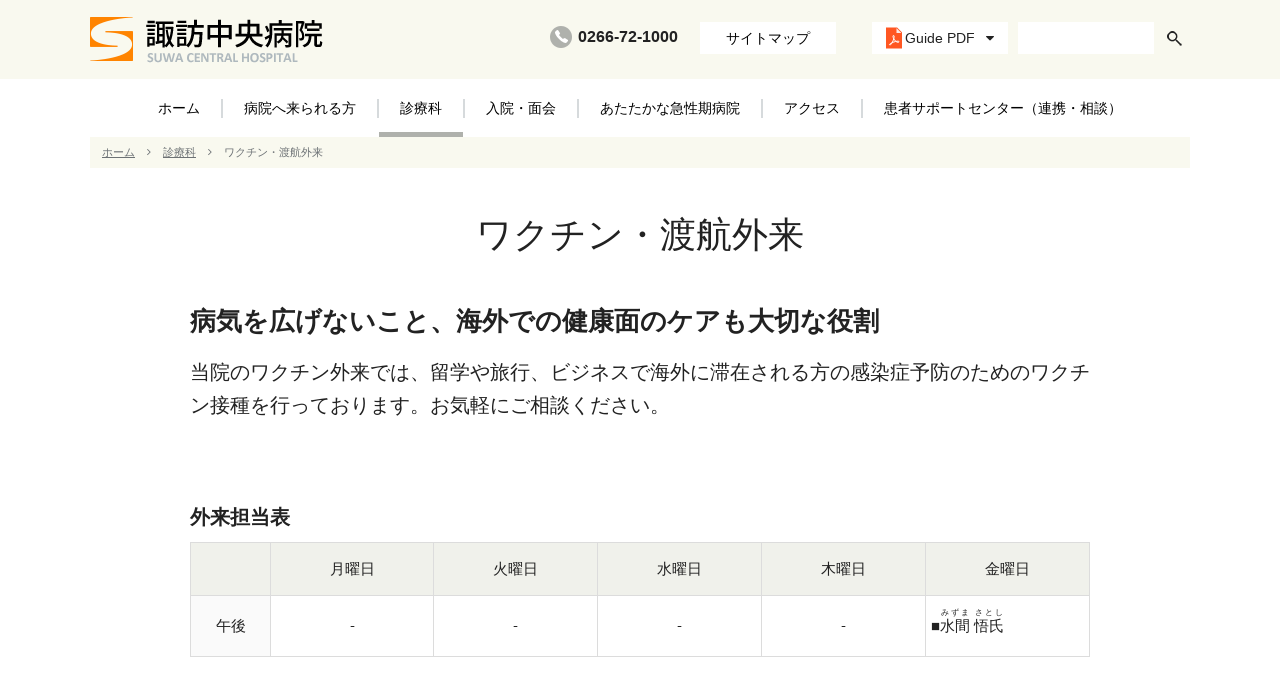

--- FILE ---
content_type: text/html; charset=UTF-8
request_url: https://www.suwachuo.jp/shinryo/vaccine/
body_size: 11174
content:
<!doctype html>
<html>
<head>
<meta charset="utf-8">
<title>ワクチン・渡航外来 &#8211; 諏訪中央病院</title>
<meta name="description" content="">
<meta name="keywords" content="">
<link rel="stylesheet" href="/assets/css/normalize.css">
<link rel="stylesheet" href="/assets/css/font-awesome.min.css">
<link rel="stylesheet" href="/assets/css/base.css">
<link rel="stylesheet" href="/assets/css/component.css">
<link rel="stylesheet" href="/assets/css/pages.css">
<link rel="apple-touch-icon" href="/touch-icon-iphone.png">
<link rel="apple-touch-icon" sizes="76x76" href="/touch-icon-ipad.png">
<link rel="apple-touch-icon" sizes="120x120" href="/touch-icon-iphone-retina.png">
<link rel="apple-touch-icon" sizes="152x152" href="/touch-icon-ipad-retina.png">
<!-- Google Tag Manager -->
<script>(function(w,d,s,l,i){w[l]=w[l]||[];w[l].push({'gtm.start':
new Date().getTime(),event:'gtm.js'});var f=d.getElementsByTagName(s)[0],
j=d.createElement(s),dl=l!='dataLayer'?'&l='+l:'';j.async=true;j.src=
'https://www.googletagmanager.com/gtm.js?id='+i+dl;f.parentNode.insertBefore(j,f);
})(window,document,'script','dataLayer','GTM-M87PQD6');</script>
<!-- End Google Tag Manager -->
<script src="/assets/js/jquery.js"></script>
<script src="/assets/js/jquery-ui.js"></script>
<script src="/assets/js/jquery.easing.js"></script>
<script src="/assets/js/jquery.leanModal.js"></script>
<script src="/assets/js/jquery.common.js?v=202502"></script>	


</head>

<body>
<header class="global-header" id="header">
<div class="global-header-inner">

	<h1 class="header-logo"><a href="/"><img src="/assets/img/base/header_logo_03.png" width="234" height="64" alt="諏訪中央病院"></a></h1>
	<p class="header-tel"><img src="/assets/img/base/header_icon_tel_06.png" width="22" height="22" alt="TEL." class="header-tel-icon">0266-72-1000</p>
	<p class="header-btn"><a href="/sitemap/" class="header-btn-link">サイトマップ</a></p>

	<div class="header-search">
	<form action="/search/" method="get">
		<input type="text" name="q" class="header-search-text" value="">
		<button class="header-search-submit"><img src="/assets/img/base/header_search_submit_off.png" alt="検索"></button>
	</form>
	<!-- /header-search --></div>

	<div class="header-language-guide" id="js-header-language-guide">
		<p class="header-language-guide-title"><span class="header-language-guide-title-text">Guide PDF</span> <i class="fa fa-caret-down"></i></p>
		<ul class="header-language-guide-list">
			<li class="header-language-guide-list-item"><a href="/assets/pdf/suwachuo_panf_ja.pdf" target="_blank" class="header-language-guide-list-link">日本語 <i class="fa fa-external-link"></i></a></li>
			<li class="header-language-guide-list-item"><a href="/assets/pdf/suwachuo_panf_en.pdf" target="_blank" class="header-language-guide-list-link">English <i class="fa fa-external-link"></i></a></li>
			<!--<li class="header-language-guide-list-item"><a href="/" class="header-language-guide-list-link">中文 <i class="fa fa-external-link"></i></a></li>-->
			<!--<li class="header-language-guide-list-item"><a href="/" class="header-language-guide-list-link">한국어 <i class="fa fa-external-link"></i></a></li>-->
		</ul>
	<!-- /header-language-guide --></div>

<!-- /global-header-inner --></div>
<!-- /global-header --></header>
<nav class="global-nav">
	<ul class="global-nav-list">
		<li class="global-nav-list-item"><a href="/" class="global-nav-list-item-title">ホーム</a></li>
		<li class="global-nav-list-item"><span class="global-nav-list-item-title">病院へ来られる方</span>
			<div class="global-nav-list-body is-visible">
				<div class="global-nav-content">
					<h2 class="global-nav-content-title"><a href="/annai/" class="global-nav-content-title-link">病院へ来られる方</a></h2>
					<div class="global-nav-content-col1">
					<div class="global-nav-content-timetable">
						<h3 class="global-nav-content-timetable-title">診療時間・休診日</h3>
						<dl class="global-nav-content-timetable-text01">
							<dt class="global-nav-content-timetable-term">受付時間</dt>
							<dd class="global-nav-content-timetable-description"><b>8:00～11:00</b></dd>
							<dt class="global-nav-content-timetable-term">診療時間</dt>
							<dd class="global-nav-content-timetable-description"><b>8:30～17:15</b></dd>
						</dl>
						<p class="global-nav-content-timetable-text02">診療開始は8:45<br>
						各診療科の電話対応時間 8:30～17:15</p>
						<dl class="global-nav-content-timetable-text03">
							<dt class="global-nav-content-timetable-term">休診日</dt>
							<dd class="global-nav-content-timetable-description">土曜・日曜・祝日・年末年始<br>
							<span class="global-nav-content-timetable-description-note">（12月29日～1月3日）</span></dd>
						</dl>
					<!-- /global-nav-content-timetable --></div>
					<ul class="global-nav-content-list">
						<li class="global-nav-content-list-item global-nav-content-list-item-col2"><a href="/annai/tantoui/" class="global-nav-content-list-link">外来診療担当表</a></li>
						<li class="global-nav-content-list-item global-nav-content-list-item-col2"><a href="/kyushin/" class="global-nav-content-list-link">休診のご案内</a></li>
					</ul>
					<!-- /global-nav-content-col1 --></div>
					<div class="global-nav-content-col1">
					<p class="global-nav-content-title2 global-nav-content-title2-narrow"><a href="/annai/jushin/" class="global-nav-content-list-link">受診する</a></p>
					<ul class="global-nav-content-list">
						<li class="global-nav-content-list-item global-nav-content-list-item-col1"><a href="/annai/jushin/nagare/" class="global-nav-content-list-link">受診方法・外来受診の流れ</a></li>
						<li class="global-nav-content-list-item global-nav-content-list-item-col1"><a href="/annai/jushin/kinkyu/" class="global-nav-content-list-link">救急</a></li>
						<li class="global-nav-content-list-item global-nav-content-list-item-col1"><a href="/annai/jushin/floor/" class="global-nav-content-list-link">1Fフロアマップ</a></li>
						<li class="global-nav-content-list-item global-nav-content-list-item-col1"><a href="/faq/" class="global-nav-content-list-link">診療に関するよくあるお問い合わせ</a></li>
						<li class="global-nav-content-list-item global-nav-content-list-item-col1"><a href="/about/floor_map/" class="global-nav-content-list-link">院内全体マップ</a></li>
						<li class="global-nav-content-list-item global-nav-content-list-item-col1"><a href="/annai/jushin/tokutei/" class="global-nav-content-list-link">看護師による特定行為の包括同意について</a></li>
					</ul>
					<!-- /global-nav-content-col1 --></div>
					<div class="global-nav-content-col1">
					<p class="global-nav-content-title2 global-nav-content-title2-narrow"><a href="/annai/dock/" class="global-nav-content-list-link">健診・人間ドック</a></p>
					<ul class="global-nav-content-list">
						<li class="global-nav-content-list-item global-nav-content-list-item-col2"><a href="/annai/dock/center/" class="global-nav-content-list-link">センター紹介</a></li>
						<li class="global-nav-content-list-item global-nav-content-list-item-col2"><a href="/annai/dock/higaeri/" class="global-nav-content-list-link">日帰りドック</a></li>
						<li class="global-nav-content-list-item global-nav-content-list-item-col2"><a href="/annai/dock/higaeri/#p02" class="global-nav-content-list-link">ドック検査内容</a></li>
						<li class="global-nav-content-list-item global-nav-content-list-item-col2"><a href="/annai/dock/higaeri/#p03" class="global-nav-content-list-link">オプション検査</a></li>
						<li class="global-nav-content-list-item global-nav-content-list-item-col2"><a href="/annai/dock/higaeri/#p04" class="global-nav-content-list-link">検査の流れ</a></li>
						<li class="global-nav-content-list-item global-nav-content-list-item-col2"><a href="/annai/dock/higaeri/#p06" class="global-nav-content-list-link">予約方法</a></li>
						<li class="global-nav-content-list-item global-nav-content-list-item-col2"><a href="/annai/dock/sonota/" class="global-nav-content-list-link">その他の健診</a></li>
						<li class="global-nav-content-list-item global-nav-content-list-item-col2"><a href="/annai/dock/question/" class="global-nav-content-list-link">よくある質問</a></li>
					</ul>
					<p class="global-nav-content-title2 global-nav-content-title2-separator"><a href="/annai/sodan/" class="global-nav-content-list-link">相談・案内</a></p>
					<!-- /global-nav-content-col1 --></div>
					<ul class="global-nav-related-list">
						<li class="global-nav-related-list-item"><a href="/info/" class="global-nav-content-list-link">病院からのお知らせ</a></li>
						<!-- li class="global-nav-related-list-item"><a href="/info_kaichiku/" class="global-nav-content-list-link">病院の増改築情報</a></li -->
					</ul>
				<!-- /global-nav-content --></div>
			</div>	
		</li>
		<li class="global-nav-list-item global-nav-current"><span class="global-nav-list-item-title">診療科</span>
			<div class="global-nav-list-body is-visible">
				<div class="global-nav-content">
					<h2 class="global-nav-content-title"><a href="/shinryo/" class="global-nav-content-title-link">診療科紹介</a></h2>
					<div class="global-nav-content-col1">
					<ul class="global-nav-content-list">
						<li class="global-nav-content-list-item global-nav-content-list-item-col2"><a href="/shinryo/general/" class="global-nav-content-list-link">内科</a></li>
						<!--<li class="global-nav-content-list-item global-nav-content-list-item-col2"><a href="/shinryo/sogonaika/" class="global-nav-content-list-link">総合内科</a></li>-->
						<li class="global-nav-content-list-item global-nav-content-list-item-col2"><a href="/shinryo/gastroenterology/" class="global-nav-content-list-link">消化器内科</a></li>
						<li class="global-nav-content-list-item global-nav-content-list-item-col2"><a href="/shinryo/cardiovascular/" class="global-nav-content-list-link">循環器内科</a></li>
						<li class="global-nav-content-list-item global-nav-content-list-item-col2"><a href="/shinryo/nephrology/" class="global-nav-content-list-link">腎臓内科</a></li>
						<li class="global-nav-content-list-item global-nav-content-list-item-col2"><a href="/shinryo/respiratory/" class="global-nav-content-list-link">呼吸器内科</a></li>
						<li class="global-nav-content-list-item global-nav-content-list-item-col2"><a href="/shinryo/medical_oncology_palliative_medicine/" class="global-nav-content-list-link">腫瘍内科</a></li>
						<li class="global-nav-content-list-item global-nav-content-list-item-col2"><a href="/shinryo/rheumatology/" class="global-nav-content-list-link">リウマチ内科</a></li>
				       <li class="global-nav-content-list-item global-nav-content-list-item-col2"><a href="/shinryo/clinic/" class="global-nav-content-list-link">診療所</a></li>
 <li class="global-nav-content-list-item global-nav-content-list-item-col2">　</li>
					<!-- 	<li class="global-nav-content-list-item global-nav-content-list-item-col1"></li> -->
					</ul>
					<!-- /global-nav-content-col1 --></div>
					<div class="global-nav-content-col1">
					<ul class="global-nav-content-list">
						<li class="global-nav-content-list-item global-nav-content-list-item-col2"><a href="/shinryo/oriental_medicine/" class="global-nav-content-list-link">漢方内科</a></li>
						<li class="global-nav-content-list-item global-nav-content-list-item-col2"><a href="/shinryo/neurology/" class="global-nav-content-list-link">脳神経内科</a></li>
						<li class="global-nav-content-list-item global-nav-content-list-item-col2"><a href="/shinryo/hematology/" class="global-nav-content-list-link">血液内科</a></li>
						<li class="global-nav-content-list-item global-nav-content-list-item-col2"><a href="/shinryo/thyroid/" class="global-nav-content-list-link">甲状腺科</a></li>
						<li class="global-nav-content-list-item global-nav-content-list-item-col2"><a href="/shinryo/rehabilitation/" class="global-nav-content-list-link">リハビリテーション科</a></li>
						<li class="global-nav-content-list-item global-nav-content-list-item-col2"><a href="/shinryo/pediatrics/" class="global-nav-content-list-link">小児科</a></li>
						<li class="global-nav-content-list-item global-nav-content-list-item-col2"><a href="/shinryo/radiology/" class="global-nav-content-list-link">放射線科</a></li>
						<li class="global-nav-content-list-item global-nav-content-list-item-col2"><a href="/shinryo/pathology/" class="global-nav-content-list-link">病理診断科</a></li>
						<li class="global-nav-content-list-item global-nav-content-list-item-col2"><a href="/shinryo/psychiatry/" class="global-nav-content-list-link">精神科</a></li>
						<li class="global-nav-content-list-item global-nav-content-list-item-col2"><a href="/shinryo/emergency/" class="global-nav-content-list-link">救急科</a></li>
						<li class="global-nav-content-list-item global-nav-content-list-item-col2"><a href="/shinryo/surgery/" class="global-nav-content-list-link">外科</a></li>
<li class="global-nav-content-list-item global-nav-content-list-item-col2"><a href="/shinryo/surgery_mammary_blood_vessels/" class="global-nav-content-list-link">乳腺外科</a></li>
					</ul>
					<!-- /global-nav-content-col1 --></div>
					<div class="global-nav-content-col1">
					<ul class="global-nav-content-list">
						<li class="global-nav-content-list-item global-nav-content-list-item-col2"><a href="/shinryo/orthopedic_surgery/" class="global-nav-content-list-link">整形外科</a></li>
						<li class="global-nav-content-list-item global-nav-content-list-item-col2"><a href="/shinryo/dermatology/" class="global-nav-content-list-link">皮膚科</a></li>
						<li class="global-nav-content-list-item global-nav-content-list-item-col2"><a href="/shinryo/obstetrics_and_gynecology/" class="global-nav-content-list-link">産婦人科</a></li>
						<li class="global-nav-content-list-item global-nav-content-list-item-col2"><a href="/shinryo/ophthalmology/" class="global-nav-content-list-link">眼科</a></li>
						<li class="global-nav-content-list-item global-nav-content-list-item-col2"><a href="/shinryo/otorhinolaryngology/" class="global-nav-content-list-link">耳鼻いんこう科</a></li>
						<li class="global-nav-content-list-item global-nav-content-list-item-col2"><a href="/shinryo/urology/" class="global-nav-content-list-link">泌尿器科</a></li>
						<li class="global-nav-content-list-item global-nav-content-list-item-col2"><a href="/shinryo/neurosurgery/" class="global-nav-content-list-link">脳神経外科</a></li>
						<li class="global-nav-content-list-item global-nav-content-list-item-col2"><a href="/shinryo/anesthesiology/" class="global-nav-content-list-link">麻酔科</a></li>
						<li class="global-nav-content-list-item global-nav-content-list-item-col2"><a href="/shinryo/dentistry_and_oral_surgery/" class="global-nav-content-list-link">歯科口腔外科</a></li>
						<li class="global-nav-content-list-item global-nav-content-list-item-col2"><a href="/shinryo/#p02" class="global-nav-content-list-link">センター(救急/在宅)</a></li>
					</ul>
					<p class="mt20 ml05"><a href="/shinryo/#p02" class="global-nav-content-list-link">ワクチン・渡航外来／禁煙外来</a></p>
					<!-- /global-nav-content-col1 --></div>
					<ul class="global-nav-related-list">
						<li class="global-nav-related-list-item"><a href="/about/bumon/" class="global-nav-content-list-link">部門紹介</a></li>
						<li class="global-nav-related-list-item"><a href="/about/kanren/" class="global-nav-content-list-link">関連施設</a></li>
						<li class="global-nav-related-list-item"><a href="/kyushin/" class="global-nav-content-list-link">休診のご案内</a></li>
						<li class="global-nav-related-list-item"><a href="/annai/dock/" class="global-nav-content-list-link">健診・人間ドック</a></li>
						<li class="global-nav-related-list-item"><a href="/about/doctor/" class="global-nav-content-list-link">医師一覧</a></li>
						<li class="global-nav-related-list-item"><a href="/about/doctor/#major" class="global-nav-content-list-link">専攻医一覧</a></li>
						<li class="global-nav-related-list-item"><a href="/about/doctor/#intern" class="global-nav-content-list-link">研修医一覧</a></li>
						<li class="global-nav-related-list-item"><a href="/about/optout/" class="global-nav-content-list-link">研究情報の公開について</a></li>
					</ul>
				<!-- /global-nav-content --></div>
			</div>	
		</li>
		<li class="global-nav-list-item"><span class="global-nav-list-item-title">入院・面会</span>
			<div class="global-nav-list-body is-visible">
				<div class="global-nav-content">
					<h2 class="global-nav-content-title"><a href="/nyuin_mimai/" class="global-nav-content-title-link">入院・面会</a></h2>

<div class="global-nav-garden">
<p class="global-nav-garden-title"><a href="/garden/" class="global-nav-content-list-link">ガーデンフォトアルバム</a></p>
<p class="global-nav-garden-img"><a href="/garden/"><img src="https://www.suwachuo.jp/garden/assets_c/2022/08/2208-thumb-178x178-3751.jpg" width="178" height="178" alt="" /></a></p>
<p class="global-nav-garden-date">2022.8.8</p>
<!-- /home-garden --></div>

					<div class="global-nav-content-col1">
					<p class="global-nav-content-title2 global-nav-content-title2-narrow"><a href="/nyuin_mimai/nyuin/" class="global-nav-content-list-link">入院する</a></p>
					<ul class="global-nav-content-list">
						<li class="global-nav-content-list-item global-nav-content-list-item-col2"><a href="/nyuin_mimai/nyuin/#p01" class="global-nav-content-list-link">手続き</a></li>
						<li class="global-nav-content-list-item global-nav-content-list-item-col2"><a href="/nyuin_mimai/nyuin/#p02" class="global-nav-content-list-link">準備する物</a></li>
						<li class="global-nav-content-list-item global-nav-content-list-item-col2"><a href="/nyuin_mimai/nyuin/#p03" class="global-nav-content-list-link">病室</a></li>
						<li class="global-nav-content-list-item global-nav-content-list-item-col2"><a href="/nyuin_mimai/nyuin/#p04" class="global-nav-content-list-link">入院生活</a></li>
						<li class="global-nav-content-list-item global-nav-content-list-item-col2"><a href="/nyuin_mimai/nyuin/#p05" class="global-nav-content-list-link">院内設備</a></li>
						<li class="global-nav-content-list-item global-nav-content-list-item-col2"><a href="/nyuin_mimai/nyuin/#p06" class="global-nav-content-list-link">費用と支払い</a></li>
					   <!-- <li class="global-nav-content-list-item global-nav-content-list-item-col2"><a href="/nyuin_mimai/nyuin/#p07" class="global-nav-content-list-link">面会</a></li> -->
						<li class="global-nav-content-list-item global-nav-content-list-item-col2"><a href="/nyuin_mimai/nyuin/#p08" class="global-nav-content-list-link">退院</a></li>
						<li class="global-nav-content-list-item global-nav-content-list-item-col2"><a href="/nyuin_mimai/nyuin/#p09" class="global-nav-content-list-link">非常時の避難</a></li>
						<li class="global-nav-content-list-item global-nav-content-list-item-col2"><a href="/nyuin_mimai/nyuin/#p10" class="global-nav-content-list-link">その他</a></li>
					</ul>
					<!-- /global-nav-content-col1 --></div>
					<div class="global-nav-content-col1">
					<p class="global-nav-content-title2"><a href="/about/byoutou/2floor.php" class="global-nav-content-list-link">フロア案内</a></p>
					<p class="global-nav-content-title2 global-nav-content-title2-separator"><a href="/nyuin_mimai/mimai/" class="global-nav-content-list-link">面会</a></p>
					<p class="global-nav-content-title2 global-nav-content-title2-separator"><a href="/patient_support/patient.php#p05" class="global-nav-content-list-link">転院についてのご案内</a></p>
					<!-- /global-nav-content-col1 --></div>
					<ul class="global-nav-related-list">
						<li class="global-nav-related-list-item"><a href="/access/vicinity/" class="global-nav-content-list-link">周辺案内</a></li>
						<li class="global-nav-related-list-item"><a href="/about/floor_map/" class="global-nav-content-list-link">院内全体マップ</a></li>
						<li class="global-nav-related-list-item"><a href="/access/parking/" class="global-nav-content-list-link">駐車場のご案内</a></li>
					</ul>
				<!-- /global-nav-content --></div>
			</div>	
		</li>
		<li class="global-nav-list-item"><span class="global-nav-list-item-title">あたたかな急性期病院</span>
			<div class="global-nav-list-body is-visible">
				<div class="global-nav-content">
					<h2 class="global-nav-content-title"><a href="/about/" class="global-nav-content-title-link">あたたかな急性期病院</a></h2>
					<div class="global-nav-content-col1">
					<ul class="global-nav-content-list">
						<li class="global-nav-content-list-item global-nav-content-list-item-col2"><a href="/about/message/" class="global-nav-content-list-link">ごあいさつ</a></li>
						<li class="global-nav-content-list-item global-nav-content-list-item-col2"><a href="/about/gaiyo/" class="global-nav-content-list-link">概要・沿革</a></li>
						<li class="global-nav-content-list-item global-nav-content-list-item-col2"><a href="/about/kijun/" class="global-nav-content-list-link">施設基準</a></li>
						<li class="global-nav-content-list-item global-nav-content-list-item-col2"><a href="/about/privacy/" class="global-nav-content-list-link">個人情報保護方針</a></li>
						<li class="global-nav-content-list-item global-nav-content-list-item-col2"><a href="/about/kenri/" class="global-nav-content-list-link">患者さんの権利</a></li>
<li class="global-nav-content-list-item global-nav-content-list-item-col2"><a href="/about/meiwaku/" class="global-nav-content-list-link">迷惑行為への対応</a></li>
						<li class="global-nav-content-list-item global-nav-content-list-item-col2"><a href="/about/dpc/" class="global-nav-content-list-link">病院指標</a></li>
						<li class="global-nav-content-list-item global-nav-content-list-item-col2"><a href="/about/qi/qi.pdf" class="global-nav-content-list-link">臨床指標（QI）</a></li>
						<li class="global-nav-content-list-item global-nav-content-list-item-col2"><a href="/about/plan/" class="global-nav-content-list-link">経営強化プラン</a></li>
						<!--<li class="global-nav-content-list-item global-nav-content-list-item-col2"><a href="" class="global-nav-content-list-link">経営強化プラン</a></li>-->
						<li class="global-nav-content-list-item global-nav-content-list-item-col2"><a href="/about/floor_map/" class="global-nav-content-list-link">院内全体マップ</a></li>
						<li class="global-nav-content-list-item global-nav-content-list-item-col2"><a href="/about/shisetsu/" class="global-nav-content-list-link">院内施設・設備</a></li>
						<li class="global-nav-content-list-item global-nav-content-list-item-col2"><a href="/about/byoutou/" class="global-nav-content-list-link">フロア案内</a></li>
						<li class="global-nav-content-list-item global-nav-content-list-item-col2"><a href="/about/doctor/" class="global-nav-content-list-link">医師一覧</a></li>
				　　　　<li class="global-nav-content-list-item global-nav-content-list-item-col2"><a href="/about/doctor/#major" class="global-nav-content-list-link">専攻医・研修医一覧</a></li>
						<li class="global-nav-content-list-item global-nav-content-list-item-col2"><a href="/assets/pdf/NCD_JND.pdf" target="_blank" class="global-nav-content-list-link">NCD/JNDについて</a></li>
						<li class="global-nav-content-list-item global-nav-content-list-item-col2"><a href="/about/optout/" class="global-nav-content-list-link">研究情報公開について</a></li>
                                                <li class="global-nav-content-list-item global-nav-content-list-item-col2"><a href="/about/toku-ji-keikaku/" class="global-nav-content-list-link">特定事業主行動計画</a></li>
                                                <li class="global-nav-content-list-item global-nav-content-list-item-col2"><a href="/about/iryokinou/" class="global-nav-content-list-link">医療機能情報について</a></li>
						<li class="global-nav-content-list-item global-nav-content-list-item-col1"><a href="/about/yukethu/yukethu.pdf" class="global-nav-content-list-link">輸血を拒否される患者さんへ</a></li>
					</ul>
					<!-- /global-nav-content-col1 --></div>
					<div class="global-nav-content-col1">
					<p class="global-nav-content-title2 global-nav-content-title2-narrow"><a href="/about/torikumi/" class="global-nav-content-list-link">取り組み</a></p>
					<ul class="global-nav-content-list">
						<li class="global-nav-content-list-item global-nav-content-list-item-col2"><a href="/about/torikumi/volunteer/" class="global-nav-content-list-link">ボランティア紹介</a></li>
						<li class="global-nav-content-list-item global-nav-content-list-item-col2"><a href="/about/torikumi/specialists/" class="global-nav-content-list-link">チーム医療</a></li>
						<li class="global-nav-content-list-item global-nav-content-list-item-col2"><a href="/about/torikumi/horoyoi/" class="global-nav-content-list-link">ほろ酔い勉強会</a></li>
						<li class="global-nav-content-list-item global-nav-content-list-item-col2"><a href="/about/torikumi/anzen/" class="global-nav-content-list-link">より良い医療</a></li>
					</ul>
					<p class="global-nav-content-title2 global-nav-content-title2-narrow"><a href="/about/kanren/" class="global-nav-content-list-link">関連施設</a></p>
					<ul class="global-nav-content-list">
						<li class="global-nav-content-list-item global-nav-content-list-item-col2"><a href="/about/kanren/yasuragi/" class="global-nav-content-list-link">やすらぎの丘</a></li>
						<li class="global-nav-content-list-item global-nav-content-list-item-col2"><a href="/about/kanren/fureai/" class="global-nav-content-list-link">ふれあいの里</a></li>
						<li class="global-nav-content-list-item global-nav-content-list-item-col2"><a href="/about/kanren/riverside/" class="global-nav-content-list-link">リバーサイドクリニック</a></li>
						<li class="global-nav-content-list-item global-nav-content-list-item-col2"><a href="/about/kanren/kitayama/" class="global-nav-content-list-link">北山診療所</a></li>
						<li class="global-nav-content-list-item global-nav-content-list-item-col1"><a href="/about/kanren/iroha/" class="global-nav-content-list-link">訪問看護ステーションいろは</a></li>
						<li class="global-nav-content-list-item global-nav-content-list-item-col1"><a href="/about/kanren/school/" class="global-nav-content-list-link">諏訪中央病院看護専門学校</a></li>
					</ul>
					<!-- /global-nav-content-col1 --></div>
					<div class="global-nav-content-col1">
					<p class="global-nav-content-title2 global-nav-content-title2-narrow"><a href="/about/bumon/" class="global-nav-content-list-link">部門紹介</a></p>
					<ul class="global-nav-content-list">
						<li class="global-nav-content-list-item global-nav-content-list-item-col2"><a href="/about/bumon/pharmacy/" class="global-nav-content-list-link">薬剤部</a></li>
						<li class="global-nav-content-list-item global-nav-content-list-item-col2"><a href="/about/bumon/nursing/" class="global-nav-content-list-link">看護部</a></li>
						<li class="global-nav-content-list-item global-nav-content-list-item-col2"><a href="/about/bumon/safety/" class="global-nav-content-list-link">医療安全管理部</a></li>
						<li class="global-nav-content-list-item global-nav-content-list-item-col2"><a href="/about/bumon/renkei/" class="global-nav-content-list-link">地域連携部</a></li>
						<li class="global-nav-content-list-item global-nav-content-list-item-col1">
							<a href="/about/bumon/tech/" class="global-nav-content-list-link">技術部</a>
							<ul class="global-nav-content-list-child">
								<li class="global-nav-content-list-child-item"><a href="/about/bumon/diagnost/" class="global-nav-content-list-link">放射線科</a></li>
								<li class="global-nav-content-list-child-item"><a href="/about/bumon/kensa/" class="global-nav-content-list-link">中央検査科</a></li>
								<li class="global-nav-content-list-child-item"><a href="/about/bumon/rehabilitation/" class="global-nav-content-list-link">リハビリテーション科</a></li>
								<li class="global-nav-content-list-child-item"><a href="/about/bumon/me/" class="global-nav-content-list-link">臨床工学科</a></li>
								<li class="global-nav-content-list-child-item"><a href="/about/bumon/nutrition/" class="global-nav-content-list-link">栄養科</a></li>
								<li class="global-nav-content-list-child-item"><a href="/about/bumon/dh/" class="global-nav-content-list-link">歯科衛生士</a></li>
							</ul>
						</li>
						<li class="global-nav-content-list-item global-nav-content-list-item-col2"><a href="/about/bumon/jimu/" class="global-nav-content-list-link">事務部</a></li>
					</ul>
					<!-- /global-nav-content-col1 --></div>
					<ul class="global-nav-related-list">
						<li class="global-nav-related-list-item"><a href="/access/vicinity/" class="global-nav-content-list-link">周辺案内</a></li>
						<li class="global-nav-related-list-item"><a href="/about/floor_map/" class="global-nav-content-list-link">院内全体マップ</a></li>
						<li class="global-nav-related-list-item"><a href="/annai/jushin/floor/" class="global-nav-content-list-link">1Fフロアマップ</a></li>
						<li class="global-nav-related-list-item"><a href="/iryo/" class="global-nav-content-list-link">医学生・研修医・専攻医のみなさまへ</a></li>
						<li class="global-nav-related-list-item"><a href="/saiyo/" class="global-nav-content-list-link">採用情報</a></li>
						<li class="global-nav-related-list-item"><a href="/sodan/" class="global-nav-content-list-link">相談・問い合わせ</a></li>
					</ul>
				<!-- /global-nav-content --></div>
			</div>	
		</li>
		<li class="global-nav-list-item"><span class="global-nav-list-item-title">アクセス</span>
			<div class="global-nav-list-body is-visible">
				<div class="global-nav-content">
					<h2 class="global-nav-content-title"><a href="/access/" class="global-nav-content-title-link">アクセス</a></h2>
					<div class="global-nav-content-col1">
						<p><img src="/assets/img/base/global_nav_access.jpg" width="340" height="200" alt=""></p>
					<!-- /global-nav-content-col1 --></div>
					<div class="global-nav-content-col1">
					<ul class="global-nav-content-list">
						<li class="global-nav-content-list-item global-nav-content-list-item-col1"><a href="https://goo.gl/maps/XdrEDREu5352" target="_blank" class="global-nav-content-list-link">拡大地図を表示（GoogleMap） <i class="fa fa-external-link"></i></a></a></li>
						<li class="global-nav-content-list-item global-nav-content-list-item-col1"><a href="https://www.city.chino.lg.jp/site/new-kotsu/" target="_blank" class="global-nav-content-list-link">のらざあのご利用について <i class="fa fa-external-link"></i></a></a></li>
						<li class="global-nav-content-list-item global-nav-content-list-item-col1"><a href="https://www.city.chino.lg.jp/soshiki/chiikisenryaku/1294.html" target="_blank" class="global-nav-content-list-link">茅野駅のタクシー情報 <i class="fa fa-external-link"></i></a></a></li>
					</ul>
					<p class="global-nav-content-address">〒391-8503<br>
					長野県茅野（ちの）市玉川4300番地<br>
					TEL.0266-72-1000（代表）<br>
					FAX.0266-72-4120<br>
					Email.<a href="mailto:byosin@suwachuo.jp" class="global-nav-content-address-link">byosin@suwachuo.jp</a></p>
					<!-- /global-nav-content-col1 --></div>
					<div class="global-nav-content-col1">
					<ul class="global-nav-content-list">
						<li class="global-nav-content-list-item global-nav-content-list-item-col1"><a href="/access/" class="global-nav-content-list-link">交通アクセス・地図</a></li>
						<li class="global-nav-content-list-item global-nav-content-list-item-col1"><a href="/access/parking/" class="global-nav-content-list-link">駐車場のご案内</a></li>
						<li class="global-nav-content-list-item global-nav-content-list-item-col1"><a href="/access/vicinity/" class="global-nav-content-list-link">周辺案内</a></li>
						<li class="global-nav-content-list-item global-nav-content-list-item-col2"><a href="/about/floor_map/" class="global-nav-content-list-link">院内全体マップ</a></li>
						<li class="global-nav-content-list-item global-nav-content-list-item-col2"><a href="/annai/jushin/floor/" class="global-nav-content-list-link">1Fフロアマップ</a></li>
						<li class="global-nav-content-list-item global-nav-content-list-item-col1"><a href="/patient_support/area.php" class="global-nav-content-list-link">周辺医療施設</a></li>
					</ul>
					<!-- /global-nav-content-col1 --></div>
					<ul class="global-nav-related-list">
						<li class="global-nav-related-list-item"><a href="/info/" class="global-nav-content-list-link">病院からのお知らせ</a></li>
						<!-- li class="global-nav-related-list-item"><a href="/info_kaichiku/" class="global-nav-content-list-link">病院増改築情報</a></li -->
						<li class="global-nav-related-list-item"><a href="/faq/" class="global-nav-content-list-link">よくある質問</a></li>
						<li class="global-nav-related-list-item"><a href="/kyushin/" class="global-nav-content-list-link">診療時間・休診日</a></li>
						<li class="global-nav-related-list-item"><a href="/sodan/" class="global-nav-content-list-link">相談・問い合わせ</a></li>
					</ul>
				<!-- /global-nav-content --></div>
			</div>
		</li>
		<li class="global-nav-list-item"><span class="global-nav-list-item-title">患者サポートセンター（連携・相談）</span>
			<div class="global-nav-list-body is-visible">
				<div class="global-nav-content">
					<h2 class="global-nav-content-title"><a href="/patient_support/" class="global-nav-content-title-link">患者サポートセンター</a></h2>
					<div class="global-nav-content-col1">
					<div class="global-nav-content-support-text01">
					<p class="global-nav-content-support-text01-upper">窓口対応 <b>8:30～17:15</b></p>
					<p class="global-nav-content-support-text01-lower">お問い合わせ<br>
					<b>TEL.0266-72-1000（代表）</b></p>
					<!-- /global-nav-content-support-text01 --></div>
					<div class="global-nav-content-support-text02">
					<p>患者さんやご家族のご要望に応じた様々な支援を行います。また、地域の診療所・開業医の先生方、介護施設などとスムーズに連携が行える体制を整えました。</p>
					<!-- /global-nav-content-support-text02 --></div>
					<!-- /global-nav-content-col1 --></div>
					<div class="global-nav-content-col1">
					<ul class="global-nav-content-list">
						<li class="global-nav-content-list-item global-nav-content-list-item-col1"><a href="/patient_support/" class="global-nav-content-list-link">患者サポートセンターとは</a></li>
						<li class="global-nav-content-list-item global-nav-content-list-item-col1"><a href="/patient_support/medical.php" class="global-nav-content-list-link">医療機関の方へ</a></li>
						<li class="global-nav-content-list-item global-nav-content-list-item-col1"><a href="/patient_support/second_opinion.php" class="global-nav-content-list-link">セカンドオピニオン外来</a></li>
						<li class="global-nav-content-list-item global-nav-content-list-item-col1"><a href="/patient_support/patient.php" class="global-nav-content-list-link">患者さん、ご家族の方へ</a></li>
						<li class="global-nav-content-list-item global-nav-content-list-item-col1"><a href="/patient_support/area.php" class="global-nav-content-list-link">周辺医療施設</a></li>
					</ul>
					<!-- /global-nav-content-col1 --></div>
					<div class="global-nav-content-col1">
						<p><img src="/assets/img/base/global_nav_support.jpg" width="340" height="200" alt=""></p>
					<!-- /global-nav-content-col1 --></div>
					<ul class="global-nav-related-list">
						<li class="global-nav-related-list-item"><a href="/access/" class="global-nav-content-list-link">アクセス</a></li>
						<li class="global-nav-related-list-item"><a href="/about/torikumi/specialists/" class="global-nav-content-list-link">チーム医療</a></li>
						<li class="global-nav-related-list-item"><a href="/tanpopo/" class="global-nav-content-list-link">広報誌たんぽぽ</a></li>
						<li class="global-nav-related-list-item"><a href="/about/kanren/" class="global-nav-content-list-link">関連施設</a></li>
						<li class="global-nav-related-list-item"><a href="/sodan/" class="global-nav-content-list-link">相談・問い合わせ</a></li>
					</ul>
				<!-- /global-nav-content --></div>
			</div>	
		</li>
	</ul>
<!-- /global-nav --></nav>

<ol class="bread-crumbs">
	<li class="bread-crumbs-item"><a href="/" class="bread-crumbs-link">ホーム</a></li>
	<li class="bread-crumbs-item"><a href="/shinryo/" class="bread-crumbs-link">診療科</a></li>
	<li class="bread-crumbs-item">ワクチン・渡航外来</li>
</ol>

<div class="contents">

	<div class="contents-main-1col">

		<h1 class="content-title01">ワクチン・渡航外来</h1>

		<div class="content-tabs-header js-tabs-header">
			<!--<ul class="content-tabs-nav content-tabs-header-nav">
				<li class="content-tabs-nav-item tabs_active"><a href="/shinryo/vaccine/"><i class="fa fa-file-text-o"></i>概要</a></li>
				<li class="content-tabs-nav-item"><a href="/shinryo/vaccine/for_patient/"><i class="fa fa-male"></i>患者さん向け</a></li>
				<li class="content-tabs-nav-item"><a href="/shinryo/vaccine/for_medical/"><i class="fa fa-hospital-o"></i>医療関係者向け</a></li>
			</ul> -->
		<!-- /content-tabs-header --></div>

		<div class="content-tabs-body">

			<h2 class="headline01">病気を広げないこと、海外での健康面のケアも大切な役割</h2>
			<p class="text-large"><!--近年、麻疹や風疹の流行からも分かりますが、日本は他の先進国と比べてワクチン行政は後れをとっています。自分が病気にならないことはもちろんですが、周りの人・家族に病気を広げないことも予防接種業務の大切な役割です。<br>
ワクチンで予防可能な疾患に対して、きちんとワクチン接種をしていくことで、無駄な健康被害や医療費の削減を目指しています。<br>
当院では、依頼者の方一人一人に対して、現時点で必要と考えられるワクチンを提案したいと考えています。そのためには、以前にどのワクチンを接種されているかが重要です。幼少期の予防接種については母子手帳に記録されています。母子手帳を持参いただけますととても参考になります。<br>
また、海外への旅行、仕事での移住にあたり健康面については大丈夫でしょうか？国内では稀な感染症も海外では当たり前だったりします。ワクチンで防げるものもあります。渡航先、期間、活動内容にあわせてワクチン接種や必要な情報の提供もさせていただきます。<br>
ご相談だけでもかまいませんので、一度ご連絡ください。 -->当院のワクチン外来では、留学や旅行、ビジネスで海外に滞在される方の感染症予防のためのワクチン接種を行っております。お気軽にご相談ください。</p>
			<!--<p class="text-right"><span class="position-name">担当</span> <i class="fa fa-user-md"></i> 水間 悟氏</p> -->

<h3 class="headline02 mt80">外来担当表</h3>
<table class="tantoui-table">
<colgroup>
<col class="w09per">
<col>
<col>
<col>
<col>
<col>
</colgroup>
<thead>
<th>&nbsp;</th>
<th class="font-w-normal">月曜日</th>
<th class="font-w-normal">火曜日</th>
<th class="font-w-normal">水曜日</th>
<th class="font-w-normal">木曜日</th>
<th class="font-w-normal">金曜日</th>
</thead>
<tbody>
<tr>
<th>午後</th>
<td class="text-center">-</td>
<td class="text-center">-</td>
<td class="text-center">-</td>
<td class="text-center">-</td>
<td>■<ruby>水間<rt>みずま</rt></ruby> <ruby>悟氏<rt>さとし</rt></ruby></td>
</tr>
</tbody>
</table>
<h3 class="headline02 mt80">ワクチン・渡航外来受診を希望される方</h3>
<p class="text-large">当院でのワクチン接種について<br>
現在、ワクチン・渡航外来は接種希望の方が多く混雑しております。<br>
ワクチンの種類によっては、複数回の接種が必要なものがあり、また接種間隔を守る必要があるものもございます。混雑状況等によって、接種スケジュールを組むことが困難な場合もあり、初回来院時にワクチン接種を行えない場合があります。<br>
初回の診察時は、ワクチン接種についてスケジュールを含めご相談をさせていただき、当日から接種を開始できない場合はスケジュールが組めるよう予約を行うか、他院での接種などをご提案させていただく場合がございます。<br>
ご理解の程よろしくお願い致します。<br></p>

<table class="table01 table01-border-gray">
<colgroup>
<col class="w23per">
<col>
</colgroup>
<tbody>
<tr>
<th>予約連絡先</th>
<td><p><i class="font-xxl fa fa-fw">&#xf098;</i><b class="font-xxl">0266-72-1000</b>（病院代表）</p>
<p class="mt10">電話番号あるいは直接当院予約センターにて、ワクチン・渡航外来の予約をお申し付けください。<br>
電話や予約センターでの対応は事務員が行いますので、相談内容への事務員による詳細なご返答はできかねます。ご了承ください。</p></td>
</tr>
<tr>
<th>事前に情報提供をお願いする場合</th>
<td>海外渡航の場合など、予め情報の提供をお願いする場合があります。予約申込み時に伺わせていただくか、専用のフォームにてご連絡いただくことがあります。ご協力をお願いいたします。
<ul class="list-links links-vertical w50per mt15 mb15">
<li><a href="https://www.suwachuo.com/forms/vaccine/index.php" target="_blank">事前送信フォーム</a></li>
</ul>
<span class="text-red">※ログインに必要なアカウント情報はご利用される方へお伝えします。</span></td>
</tr>
<tr>
</tbody>
</table>
			<h3 class="headline02 mt80">受診の条件</h3>
			<table class="table01 table01-border-gray">
			<colgroup>
				<col class="w23per">
				<col>
			</colgroup>
			<tbody>
				<tr>
					<th>外来日</th>
					<td>毎週金曜日（祝祭日・年末年始除く）午後</td>
				</tr>
<tr>
					<th>診察場所</th>
					<td>30番外来（1階）</td>
				</tr>
				<tr>
					<th>担当医師</th>
					<td>水間悟氏・中田理佐</td>
				</tr>
	<tr>
					<th>業務内容</th>
					<td>・渡航前/帰国後ワクチンの相談、接種<br>
・渡航中に必要なマラリア予防薬の処方<br>
・留学取得に関する証明書発行<br>
<!--・自費接種のワクチン（肺炎球菌、帯状疱疹）--></td>
				</tr>
				<tr>
					<th>予約・受診方法</th>
					<td>予約センター：0266-72-1000<br>
<!--予約および予約後の手順は以下の通りです。<br>
1.電話あるいは直接予約センターにてワクチン・渡航外来の予約をお願いします<br>
2.予め情報が必要な場合（特に渡航者の方）には、専用のフォームにてご連絡いただくか、予約申込時に必要事項を伺わせていただきます<br>
3.場合によっては後日担当医より再度ご確認の連絡をさせていただくことがございますので、予約申込時に連絡先と連絡可能な時間帯を確認させていただきます<br>
4.予約日に受診していただきます -->
予約センターへの直接来院またはお電話にて予約をお願いいたします。<br>
※完全予約制となっております。<br>
※予約対応は事務員が行いますので、詳細な相談にはご返答できません。<br>
※渡航ワクチンをご希望の方は、渡航までの期間に余裕を持ってご予約をお願いいたします。<br>
※申込内容によっては、後日担当医より確認の連絡をさせていただくことがございます。</td>
				</tr>
<tr>
					<th>必要書類</th>
					<td>・診察券<br>
・健康保険証<br>
・母子手帳をお持ちの方、過去のワクチン接種歴が分かる書類がある方はご持参ください。</td>
				</tr>
<tr>
					<th>料金・文書料</th>
					<td>当外来で実施する診療は、すべて自費診療となります。<br>
診察・検査・文書・ワクチン接種など実施した項目の合算が請求額となります。</td>
				</tr>
				<tr>
					<th>料金について</th>
					<td>予防接種料金<!--は、下記&#9312;と&#9314;の合算額となります --><br>
①診察料<!--&#9312;相談料(税込) <br> -->
初    回  4,400円<br>
2回目以降（再診） 1,100円<br><br>
②文書料（税込）<br>
渡航外来に関わる証明書・診断書　2,200円<br><br>
<!--&#9314;ワクチン代(税込) -->
③ワクチン接種料<br>
※ワクチンの納入価に伴い、ワクチンの料金は若干変更する場合があります。<br>
※提示しているワクチン価格は、一回接種分の料金です。<br>
<table class="table01 table01-border-black table01-narrow">
<colgroup>
<col class="w58per">
<col>
</colgroup>
<thead>
<tr>
<td>種類</td>
<td class="text-center"><b>金額(円)</b></td>
</tr>
</thead>
<tbody>
<tr>
<th>麻しん</th>
<td class="text-right">4,950</td>
</tr>
<tr>
<th>流行性耳下腺炎</th>
<td class="text-right">5,390</td>
</tr>
<tr>
<th>水痘</th>
<td class="text-right">6,710</td>
</tr>
<tr>
<th>風しん</th>
<td class="text-right">4,950</td>
</tr>
<tr>
<th>MR</th>
<td class="text-right">8,470</td>
</tr>
<th>四種混合</th>
<td class="text-right">9,460</td>
</tr>
<th>三種混合</th>
<td class="text-right">4,070</td>
</tr>
<th>二種混合</th>
<td class="text-right">3,740</td>
</tr>
<tr>
<th>日本脳炎</th>
<td class="text-right">5,390</td>
</tr>
<tr>
<th>不活化ポリオ</th>
<td class="text-right">7,810</td>
</tr>
<tr>
<th>A型肝炎</th>
<td class="text-right">7,040</td>
</tr>
<tr>
<th>B型肝炎 0.25ml</th>
<td class="text-right">4,180</td>
</tr>
<tr>
<th>B型肝炎 0.5ml</th>
<td class="text-right">4,510</td>
</tr>
<tr>
<th>破傷風</th>
<td class="text-right">4,180</td>
</tr>
<tr>
<th>ツベルクリン反応（検査）</th>
<td class="text-right">4,090</td>
</tr>
<tr>
<th>BCG</th>
<td class="text-right">5,390</td>
</tr>
<tr>
<th>小児肺炎球菌</th>
<td class="text-right">9,680</td>
</tr>
<tr>
<th>肺炎球菌(ニューモバックス)</th>
<td class="text-right">6,930</td>
</tr>
<tr>
<th>肺炎球菌(プレベナー20)</th>
<td class="text-right">9,680</td>
</tr>
<tr>
<th>バクニュバンス</th>
<td class="text-right">9,680</td>
</tr>
<tr>
<th>ロタ</th>
<td class="text-right">12,980</td>
</tr>
<tr>
<th>Hib（ヒブ）</th>
<td class="text-right">6,380</td>
</tr>
<tr>
<th>インフルエンザ</th>
<td class="text-right">4,730</td>
</tr>
<tr>
<th>Tdap</th>
<td class="text-right">11,550</td>
</tr>
<tr>
<th>子宮頸癌(ガーダシル9)</th>
<td class="text-right">24,090</td>
</tr>
<tr>
<th>子宮頸癌(ガーダシル)</th>
<td class="text-right">16,500</td>
</tr>
<tr>
<th>子宮頸癌(サーバリックス)</th>
<td class="text-right">16,500</td>
</tr>
<tr>
<th>子宮頸癌(シルガード9)</th>
<td class="text-right">28,600</td>
</tr>
<tr>
<th>帯状疱疹</th>
<td class="text-right">20,020</td>
</tr>
<tr>
<th>狂犬病</th>
<td class="text-right">12,087</td>
</tr>
<tr>
<th>マラリア予防薬（メファキン） 2週間の場合</th>
<td class="text-right">約6,300（8錠）</td>
</tr>
<tr>
<th>マラリア予防薬（マラロン錠） 2週間の場合</th>
<td class="text-right">11,200（22錠）</td>
</tr>
<tr>
<th>その他（輸送料等により変動</th>
<td class="text-right">時価</td>
</tr>
</tbody>
</table>

				</tr>
				<tr>
					<th>帰国後の対応について</th>
					<td>当院ワクチン外来をご利用いただき海外渡航された方には、帰国後の健康状態についてメールあるいは電話にて相談にのらせていただきます。</td>
				</tr>
				<tr>
					<th>その他</th>
					<td><!--ワクチンに関することなら何でもお気軽にご相談ください。<br>
海外渡航者の方には、現地で、安全に安心して過ごしていただくために、医学的見地からアドバイスをさせていただき、必要なワクチンの接種、予防内服薬の処方をさせていただきます。-->接種するワクチンは担当医師と相談の上で決めさせていただきますが、ワクチンによっては複数回の接種が必要となります。接種が必要な回数、有効期間などは受診時に担当医師にお問い合わせください。</td>
				</tr>
			</tbody>
			</table>

		<!-- /content-tabs-body --></div>
	<!-- /main-1col --></div>

<!-- /contents --></div>


<footer class="global-footer">

	<div class="global-footer-upper">
		<div class="global-footer-inner">
			<ul class="footer-nav01">
				<li class="footer-nav01-item"><a href="/access/" class="footer-nav01-link"><i class="fa fa-caret-right"></i>交通アクセス</a></li>
				<li class="footer-nav01-item"><a href="/annai/tantoui/" class="footer-nav01-link"><i class="fa fa-caret-right"></i>外来診療担当表</a></li>
				<li class="footer-nav01-item"><a href="/kyushin/" class="footer-nav01-link"><i class="fa fa-caret-right"></i>休診のご案内</a></li>
				<li class="footer-nav01-item"><a href="/faq/" class="footer-nav01-link"><i class="fa fa-caret-right"></i>よくある質問</a></li>
				<li class="footer-nav01-item"><a href="/uses/" class="footer-nav01-link"><i class="fa fa-caret-right"></i>このサイトについて</a></li>
				<li class="footer-nav01-item"><a href="/sodan/" class="footer-nav01-link"><i class="fa fa-caret-right"></i>相談・お問い合わせ</a></li>
			</ul>
		<!-- /global-footer-inner --></div>
	<!-- /global-footer-upper --></div>

	<div class="global-footer-inner">
		<div class="footer-logo">
			<a href="/" class="footer-logo-link">
				<p class="footer-logo-text">茅野市・原村・諏訪市の組合立</p>
				<p class="footer-logo-img"><img src="/assets/img/base/footer_logo.png" width="169" height="33" alt="諏訪中央病院"></p>
			</a>
		<!-- /footer-logo --></div>
	
		<div class="social-media">
			<p class="social-media-title"><img src="/assets/img/base/social_title.png" width="64" height="22" alt="share with"></p>
			<ul class="social-media-list">
				<li class="social-media-list-item facebook"><a href="https://www.facebook.com/" target="_blank"><img src="/assets/img/base/social_facebook_off.png" width="22" height="22" alt="facebook"></a></li>
				<li class="social-media-list-item twitter"><a href="https://twitter.com/" target="_blank"><img src="/assets/img/base/social_twitter_off.png" width="22" height="22" alt="Twitter"></a></li>
				<li class="social-media-list-item p02"><span>
				<script type="text/javascript" src="//media.line.me/js/line-button.js?v=20140411" ></script>
				<script type="text/javascript">
					new media_line_me.LineButton({"pc":true,"lang":"ja","type":"a"});
				</script>
				</span></li>
			</ul>
		<!-- /social-media --></div>

<script>
$('.social-media-list-item.twitter a').attr('href','https://twitter.com/intent/tweet?' + encodeURI('url=' + location.href + '&text=' + document.title));
$('.social-media-list-item.facebook  a').attr('href','http://www.facebook.com/sharer.php?' + encodeURI('u=' + location.href + '&t=' + document.title));
</script>

		<ul class="footer-nav02">
			<li class="footer-nav02-item"><a href="/about/gaiyo/" class="footer-nav02-link">病院概要</a></li>
			<li class="footer-nav02-item"><a href="/iryo/"  class="footer-nav02-link">医学生・研修医・専攻医のみなさまへ</a> </li>
			<li class="footer-nav02-item"><a href="/saiyo/" class="footer-nav02-link">採用情報</a></li>
		</ul>
	
		<div class="footer-address">
			<p class="footer-address-text">〒391-8503 長野県茅野市玉川4300番地</p>
			<ul class="footer-address-tel">
				<li class="footer-address-tel-item">TEL.0266-72-1000（代表）</li>
				<li class="footer-address-tel-item">FAX.0266-72-4120</li>
			</ul>
		<!-- /footer-address --></div>
	
		<p class="copyright">Copyright © SUWA CENTRAL HOSPITAL All Rights Reserved.</p>
	<!-- /global-footer-inner --></div>

<!-- /global-footer --></footer>

<p class="global-pagetop"><a href="#header"><img src="/assets/img/base/btn_pagetop.png" width="45" height="45" alt="このページの先頭へ"></a></p>
</body>
</html>

--- FILE ---
content_type: text/css
request_url: https://www.suwachuo.jp/assets/css/base.css
body_size: 3651
content:
@charset "utf-8";

html, body, div, span, object, iframe,
h1, h2, h3, h4, h5, h6, p, blockquote, pre,
abbr, address, cite, code,
del, dfn, em, img, ins, kbd, q, samp,
small, strong, sub, sup, var,
b, i,
dl, dt, dd, ol, ul, li,
fieldset, form, label, legend,
table, caption, tbody, tfoot, thead, tr, th, td,
article, aside, dialog, figure, footer, header,
hgroup, menu, nav, section,
time, mark, audio, video {
	margin:0;
	padding:0;
	border:0;
	outline:0;
	font-size:100%;
	vertical-align:baseline;
	background:transparent;
}
body {
	line-height:1;
}

article, aside, dialog, figure, footer, header,
hgroup, nav, section {
	display:block;
}

ol, ul {list-style: none;}

blockquote, q {
	quotes:none;
}

blockquote:before, blockquote:after,
q:before, q:after {
	content:'';
	content:none;
}

a {
	margin:0;
	padding:0;
	border:0;
	font-size:100%;
	vertical-align:baseline;
	background:transparent;
	text-decoration:none;
}
a:hover { text-decoration:underline }

ins {
	background-color:#ff9;
	color:#000;
	text-decoration:none;
}

mark {
	background-color:#ff9;
	color:#000;
	font-style:italic;
	font-weight:bold;
}

del {
	text-decoration: line-through;
}

abbr[title], dfn[title] {
	border-bottom:1px dotted #000;
	cursor:help;
}

table {
	border-collapse:collapse;
	border-spacing:0;
}

hr {
    display:block;
    height:1px;
    border:0;
    border-top:1px solid #ccc;
    margin:1em 0;
    padding:0;
}

input, select {
	vertical-align:middle;
}

img {
	vertical-align:top;
}

*, *:before, *:after {
	box-sizing: border-box;
}

th {
	font-weight: normal;
	text-align: left;
}


body {
	font-family: Avenir,'Open Sans','Helvetica Neue',Helvetica,Arial,Verdana,Roboto,'ヒラギノ角ゴ Pro W3','Hiragino Kaku Gothic Pro','Meiryo UI','メイリオ',Meiryo,'ＭＳ Ｐゴシック','MS PGothic',sans-serif;
	color: #222;
}


/* ==========================================================================
   LAYOUT
   ========================================================================== */

/**
 * .global-header
 */

.global-header {
	position: relative;
	min-width: 1100px;
	background: #f9f9ef;
	z-index: 4;
}
.body-fixed .global-header {
	margin-bottom: 58px;
}
.global-header:after {
	content: '';
	display: block;
	clear: both;
}
.global-header-inner {
	position: relative;
	width: 1100px;
	height: 79px;
	margin-left: auto;
	margin-right: auto;
	padding-top: 22px;
}
.global-header-inner:after {
	content: '';
	display: block;
	clear: both;
}

.header-logo {
	float: left;
	margin-top: -15px;
	margin-right: 226px;
}

.header-tel {
	float: left;
	margin-right: 22px;
	padding-top: 4px;
	font-size: 16px;
	font-weight: bold;
	line-height: 22px;
}
.header-tel-icon {
	margin-right: 6px;
}

.header-btn-link {
	float: left;
	display: inline-block;
	width: 136px;
	height: 32px;
	margin-right: 11px;
	background: #fff;
	text-align: center;
	line-height: 32px;
	font-size: 14px;
	color: #000;
}
.header-btn-link:hover {
	color: #ff8400;
	text-decoration: none;
}

.header-language-guide {
	position: absolute;
	left: 782px;
	width: 136px;
}
.header-language-guide.is-visible {
	background: #fff;
	box-shadow: 0 2px 1px 0 rgba(0,0,0,0.25);
}
.header-language-guide-title {
	position: relative;
	height: 32px;
	background: #fff;
	text-align: center;
	font-size: 14px;
	line-height: 32px;
	cursor: pointer;
}
.is-visible .header-language-guide-title {
	color: #999;
}
.header-language-guide-title .fa {
	position: absolute;
	right: 14px;
	top: 9px;
	transition: 0.3s;
}
.is-visible .header-language-guide-title .fa {
	transform: rotate(180deg);
}
.header-language-guide-title:before {
	position: absolute;
	top: 5px;
	left: 14px;
	display: block;
	content: '';
	width: 16px;
	height: 22px;
	background: url(/assets/img/base/icon_pdf_small.png) no-repeat;
	transition: 0.2s;
}
.is-visible .header-language-guide-title:before {
	opacity: 0;
}
.header-language-guide-title:hover {
	color: #ff8400;
}
.header-language-guide-list {
	display: none;
	width: 100%;
	padding: 0 12px;
}
.is-visible .header-language-guide-list {
	display: block;
}
.header-language-guide-list-link {
	display: block;
	position: relative;
	height: 33px;
	padding-left: 24px;
	font-size: 12px;
	line-height: 33px;
	border-top: 1px dotted #d6dadc;
	color: #000;
}
.header-language-guide-list-link:hover {
	color: #ff8400;
	text-decoration: none;
}
.header-language-guide-list-link:before {
	position: absolute;
	top: 5px;
	left: 2px;
	display: block;
	content: '';
	width: 16px;
	height: 22px;
	background: url(/assets/img/base/icon_pdf_small.png) no-repeat;
}

.header-search {
	float: right;
}
.header-search-text {
	width: 136px;
	height: 32px;
	padding: 5px 8px;
	border: none;
	outline-color: #ff8400;
}
.header-search-submit {
	display: inline-block;
	margin: 0;
	padding: 0;
	background: none;
	border: none;
	outline-color: #ff8400;
	vertical-align: top;
}


/**
 * .global-nav
 */

.global-nav {
	position: relative;
	min-width: 1100px;
	background: #fff;
	transition: 0.3s;
	z-index: 3;
}
.global-nav-home {
	background: none;
}
.body-fixed .global-nav {
	position: fixed;
	width: 100%;
	top: 0;
	background: #fff;
	box-shadow: 0 5px 5px 0 rgba(0,0,0,0.15);
}
.global-nav-list {
	text-align: center;
	font-size: 0;
}
.global-nav-list:after {
	content: '';
	display: block;
	clear: both;
}
.global-nav-list-item {
	display: inline-block;
}
.global-nav-list-item-title {
	position: relative;
	display: inline-block;
	padding: 22px 21px;
	font-size: 14px;
	cursor: pointer;
	color: #000;
}
.global-nav-list-item-title:hover {
	text-decoration: none;
}
.global-nav-current .global-nav-list-item-title:after {
	position: absolute;
	left: 0;
	bottom: 0;
	display: block;
	content: '';
	width: 100%;
	height: 5px;
	background: #afb1ac;
}
.global-nav-list-item:not(:first-child) {
	margin-left: 2px;
}
.global-nav-list-item:not(:first-child) .global-nav-list-item-title:before {
	content: '';
	position: absolute;
	display: block;
	width: 2px;
	height: 19px;
	left: 0;
	margin-top: -2px;
	margin-left: -2px;
	background: #d6dadc;
}
.global-nav-list-item:hover .global-nav-list-item-title {
	background: #ff8400;
	color: #fff;
	transition: 0.3s;
}
.global-nav-current:hover .global-nav-list-item-title:after {
	background: #ff8400;
	transition: 0.3s;
}
.global-nav-list-body {
	position: absolute;
	left: 0;
	width: 100%;
	padding-top: 24px;
	background: #fff;
	border-top: 15px solid #ff8400;
	border-bottom: 15px solid #ff8400;
	font-size: medium;
	box-shadow: 0 40px 40px 0 rgba(0,0,0,0.42);
}

.global-nav-content {
	width: 1100px;
	margin-left: auto;
	margin-right: auto;
	text-align: left;
}
.global-nav-content-title {
	margin-bottom: 24px;
	font-weight: normal;
	font-size: 28px;
}
.global-nav-content-title-link {
	display: inline-block;
	padding-left: 32px;
	background: url(/assets/img/base/arrow_ff8400.png) no-repeat left 0.15em;
	color: #000;
}
.global-nav-content-title-link:hover {
	color: #ff8400;
}

.global-nav-list-body {
	display: none;
	opacity: 0;
	transition: 1s;
}
.global-nav-list-item--hover .global-nav-list-body,
.global-nav-list-item:hover .global-nav-list-body,
.global-nav-list-body:hover {
	opacity: 1;
	display: block;
}
.global-nav-content-col1 {
	float: left;
	width: 340px;
	margin-bottom: 22px;
}
.global-nav-content-col1 + .global-nav-content-col1 {
	margin-left: 40px;
}
.global-nav-content-title2 {
	padding: 13px 9px;
	background: #f0f1eb;
	font-weight: bold;
	font-size: 20px;
}
.global-nav-content-title2-narrow {
	padding-bottom: 7px;
}
.global-nav-content-title2-separator {
	margin-top: 22px;
}
.global-nav-content-list {
	width: 340px;
	border-top: 5px solid #f0f1eb;
	border-left: 5px solid #f0f1eb;
	font-size: 0;
}
.global-nav-content-list-item {
	display: inline-table;
	padding: 8px 4px 8px 9px;
	border-right: 5px solid #f0f1eb;
	border-bottom: 5px solid #f0f1eb;
	font-size: 15px;
}
.global-nav-content-list-item-col1 {
	width: 100%;
}
.global-nav-content-list-item-col2 {
	width: 50%;
}
.global-nav-content-list-link {
	color: #000;
}
.global-nav-content-list-link:before {
	display: inline-block;
	margin-right: 5px;
	font: normal normal normal 14px/1 FontAwesome;
	font-size: inherit;
	text-rendering: auto;
	-webkit-font-smoothing: antialiased;
	content: "\f0da";
}
.global-nav-content-list-link:hover {
	text-decoration: none;
	color: #ff8400;
}

.global-nav-related-list {
	clear: left;
	overflow: hidden;
	padding: 22px 0 20px;
	background: url(/assets/img/base/border_dotted_ff8400.png) repeat-x;
}
.global-nav-related-list:after {
	content: '';
	display: block;
	clear: both;
}
.global-nav-related-list-item {
	float: left;
	margin-left: 15px;
	margin-right: 25px;
	font-size: 14px;
}

.global-nav-content-list-child {
	overflow: hidden;
	width: 220px;
	margin-left: 10px;
	display: inline-block;
	vertical-align: top;
}
.global-nav-content-list-child-item {
	display: inline-block;
	margin-left: 20px;
}
.global-nav-content-list-child-item:not(:last-child) {
	margin-bottom: 10px;
}

.global-nav-content-timetable {
	padding: 14px 13px 0;
	border: 1px solid #f0f1eb;
}
.global-nav-content-timetable-title {
	font-size: 22px;
}
.global-nav-content-timetable-title:after {
	content: '';
	display: block;
	margin-top: 10px;
	background-image: linear-gradient(to right, #777a7c, #777a7c 20%, rgba(0, 0, 0, 0) 20%, rgba(0, 0, 0, 0) 100%);
	background-size: 3px 3px;
	height: 1px;
}
.global-nav-content-timetable-text01 {
	margin-top: 7px;
	font-size: 18px;
}
.global-nav-content-timetable-text01:after {
	content: '';
	display: block;
	clear: both;
	margin-top: 4px;
	margin-bottom: 6px;
	background-image: linear-gradient(to right, #777a7c, #777a7c 20%, rgba(0, 0, 0, 0) 20%, rgba(0, 0, 0, 0) 100%);
	background-size: 3px 3px;
	height: 1px;
}
.global-nav-content-timetable-term {
	float: left;
	width: 5em;
	padding-top: 5px;
	padding-bottom: 5px;
}
.global-nav-content-timetable-description {
	padding-left: 5em;
	padding-top: 5px;
	padding-bottom: 5px;
}
.global-nav-content-timetable-text02 {
	line-height: 1.5;
}
.global-nav-content-timetable-text02:after {
	content: '';
	display: block;
	clear: both;
	margin-top: 8px;
	margin-bottom: 5px;
	background-image: linear-gradient(to right, #777a7c, #777a7c 20%, rgba(0, 0, 0, 0) 20%, rgba(0, 0, 0, 0) 100%);
	background-size: 3px 3px;
	height: 1px;
}
.global-nav-content-timetable-text03 {
	line-height: 1.5;
}
.global-nav-content-timetable-description-note {
	font-size: 14px;
}

.global-nav-content-address {
	padding: 10px 12px;
	background: #f0f1eb;
	line-height: 1.5;
	font-weight: bold;
	font-size: 14px;
}
.global-nav-content-address-link {
	text-decoration: underline;
	color: #000;
}
.global-nav-content-address-link:hover {
	text-decoration: none;
}
.global-nav-content-support-text01 {
	margin-bottom: 16px;
	padding: 15px 14px;
	 border: 1px solid #f0f1eb;
}
.global-nav-content-support-text01-upper {
	font-size: 18px;
}
.global-nav-content-support-text01-upper:after {
	content: '';
	display: block;
	margin-top: 12px;
	margin-bottom: 12px;
	background-image: linear-gradient(to right, #777a7c, #777a7c 20%, rgba(0, 0, 0, 0) 20%, rgba(0, 0, 0, 0) 100%);
	background-size: 3px 3px;
	height: 1px;
}
.global-nav-content-support-text01-lower {
	line-height: 1.5;
}
.global-nav-content-support-text02 {
	margin-left: 18px;
	margin-right: 18px;
	line-height: 1.5;
}

.global-nav-garden {
	float: right;
	width: 340px;
	margin-left: 40px;
	padding: 0 25px 15px;
	background: #f0f1eb url(/assets/img/base/global_nav_garden_bg.png) repeat-x left bottom;
}
.global-nav-garden-title {
	padding-top: 12px;
	padding-bottom: 12px;
}
.global-nav-garden-img {
	height: 200px;
	margin-bottom: 9px;
	overflow: hidden;
}
.global-nav-garden-img img {
	position: relative;
	margin-top: -45px;
}
.global-nav-garden-date {
	display: inline-block;
	margin-right: 5px;
	font-family: Arial, Helvetica, sans-serif;
	font-size: 12px;
	color: #909597;
}
.global-nav-garden-new {
	display: inline-block;
}


/**
 * .bread-crumbs
 */

.bread-crumbs {
	width: 1100px;
	margin-left: auto;
	margin-right: auto;
	padding: 10px 12px;
	background: #f9f9ef;
	font-size: 0;
}
.bread-crumbs:after {
	content: '';
	display: block;
	clear: both;
}
.bread-crumbs-item {
	display: inline-block;
	font-size: 11px;
	color: #6d7275;
}
.bread-crumbs-link {
	text-decoration: underline;
	color: #6d7275;
}
.bread-crumbs-link:hover {
	text-decoration: none;
}
.bread-crumbs-item:not(:first-child):before {
	display: inline-block;
	margin-left: 12px;
	margin-right: 12px;
	font: normal normal normal 14px/1 FontAwesome;
	font-size: 11px;
	text-rendering: auto;
	-webkit-font-smoothing: antialiased;
	content: "\f105";
}


/**
 * .contents
 */

.contents {
	position: relative;
	z-index: 2;
	width: 1100px;
	margin-left: auto;
	margin-right: auto;
	margin-bottom: 112px;
	line-height: 1.5;
}
.contents:after {
	content: '';
	display: block;
	clear: both;
}

.contents-main-1col {
	width: 900px;
	margin-left: auto;
	margin-right: auto;
}

.contents-main {
	float: left;
	width: 71%;
}
.contents-main .unit:not(:first-child) {
	margin-top: 82px;
}

.contents-sub {
	float: right;
	width: 26%;
}
.contents-sub .unit:not(:first-child) {
	margin-top: 44px;
}


/**
 * .global-footer
 */

.global-footer {
	min-width: 1100px;
	padding-bottom: 40px;
	background: #f9f9ef;
}
.global-footer-inner {
	width: 1100px;
	margin-left: auto;
	margin-right: auto;
}
.global-footer-upper {
	margin-bottom: 48px;
	background: #eaeae2;
}

.footer-nav01 {
	padding-top: 32px;
	padding-bottom: 32px;
}
.footer-nav01:after {
	content: '';
	display: block;
	clear: both;
}
.footer-nav01-item {
	float: left;
	font-size: 12px;
}
.footer-nav01-item:not(:first-child) {
	margin-left: 32px;
}
.footer-nav01-link {
	color: #000;
}
.footer-nav01-link .fa {
	margin-right: 6px;
}

.footer-logo {
	float: left;
	width: 360px;
	margin-left: 242px;
}
.footer-logo-link {
	color: #000;
}
.footer-logo-link:hover {
	text-decoration: none;
}
.footer-logo-link:after {
	content: '';
	display: block;
	clear: both;
}
.footer-logo-text {
	float: left;
	padding-top: 7px;
	font-size: 12px;
	font-weight: bold;
}
.footer-logo-img {
	float: right;
}

.social-media {
	float: right;
	width: 480px;
}
.social-media:after {
	content: '';
	display: block;
	clear: both;
}
.social-media-title {
	float: left;
}
.social-media-title:after {
	content: '';
	display: inline-block;
	width: 1px;
	height: 13px;
	margin: 6px 13px 0 19px;
	background: #8d8d8d;
}
.social-media-list-item {
	float: left;
}
.social-media-list-item:not(:first-child) {
	margin-left: 13px;
}

.footer-nav02 {
	clear: both;
	padding-top: 36px;
	text-align: center;
	font-size: 0;
}
.footer-nav02-item {
	display: inline-block;
	margin: 0 12px;
	font-size: 14px;
}
.footer-nav02-link {
	color: #000;
	text-decoration: underline;
}
.footer-nav02-link:hover {
	text-decoration: none;
}

.footer-address {
	margin-top: 12px;
	text-align: center;
	font-size: 0;
}
.footer-address-text {
	display: inline-block;
	font-size: 12px;
}
.footer-address-tel {
	display: inline-block;
}
.footer-address-tel-item {
	display: inline-block;
	margin-left: 12px;
	font-size: 12px;
}

.copyright {
	margin-top: 12px;
	text-align: center;
	font-size: 10px;
}


.global-pagetop {
	position: fixed;
	right: 30px;
	bottom: 30px;
	background: rgba(255,132,0,0.80);
	z-index: 2;
	opacity: 0;
	transition: 0.3s;
}
.global-pagetop--is_visible {
	opacity: 1;
}



--- FILE ---
content_type: text/css
request_url: https://www.suwachuo.jp/assets/css/component.css
body_size: 3888
content:
@charset "utf-8";

/* ==========================================================================
   COMPONENT
   ========================================================================== */

/**
 * Box
 */

.box-border01 {
	border: 1px solid #dcdcdc;
}
.box-border02 {
	border: 3px solid #fe9626;
	background: #fff0df;
}
.box-bg01 {
	background: #ffe6cc;
}
.box-round01 {
	border-radius: 15px;
}


/**
 * Column
 */

.list-2column {
	font-size: 0;
}
.list-2column-item {
	display: inline-block;
	width: 425px;
	vertical-align: top;
	font-size: medium;
}
.list-2column-item:nth-child(n + 3) {
	margin-top: 40px;
}
.list-2column-item:nth-child(2n) {
	margin-left: 50px;
}

.list-2column-narrow {
	font-size: 0;
}
.list-2column-narrow-item {
	display: inline-block;
	width: 368px;
	vertical-align: top;
	font-size: medium;
}
.list-2column-narrow-item:nth-child(n + 3) {
	margin-top: 40px;
}
.list-2column-narrow-item:nth-child(2n) {
	margin-left: 55px;
}

.paragraph-grid {
	display: table;
	width: 100%;
}
.paragraph-grid-item {
	display: table-cell;
	vertical-align: top;
}


/**
 * Headline
 */

.content-title01 {
	padding-top: 40px;
	padding-bottom: 40px;
	font-weight: normal;
	font-size: 36px;
	text-align: center;
}
.content-title02 {
	padding-top: 40px;
	padding-bottom: 40px;
	font-weight: normal;
	font-size: 30px;
}

.headline01 {
	margin-bottom: 15px;
	font-size: 26px;
}
.headline01 .fa {
	margin-right: 10px;
	vertical-align: middle;
	font-size: 48px;
}
.headline02 {
	margin-bottom: 10px;
	font-size: 20px;
}
.headline03 {
	margin-bottom: 25px;
	padding: 6px 12px;
	border-left: 8px solid #fe9626;
	background: #f0f1eb;
	font-size: 20px;
}
.headline04 {
	margin-bottom: 25px;
	padding: 6px 12px;
	border-left: 8px solid #c4d671;
	background: #f0f1eb;
	font-weight: normal;
	font-size: 20px;
}

/*

*/

.page-description01 {
	padding: 15px;
	background: #eaeae2;
}
.page-description02 {
	padding: 15px;
	background: #fe9626;
}

.text-large {
	line-height: 1.65;
	font-size: 20px;
}

.position-name {
	display: inline-block;
	padding-left: 8px;
	padding-right: 8px;
	background: #afb1ac;
	font-size: 14px;
	color: #fff;
}

.item-name {
	display: inline-block;
	padding-left: 8px;
	padding-right: 8px;
	background: #fe9626;
	color: #fff;
}

.text-new {
	font-size: 10px;
	color: #ff0101;
	font-family: Arial, Helvetica, sans-serif;
}
.text-new-large {
	font-weight: bold;
	font-size: 12px;
}

.unit-title-large {
	margin-bottom: 18px;
}
.unit-title-small {
	margin-bottom: 14px;
}

.link-normal {
	text-decoration: underline;
	color: #000;
}
.link-normal:hover {
	text-decoration: none;
	color: #fe9626;
}

.common-text-link-pdf {
	text-decoration: underline;
	color: #000;
}
.common-text-link-pdf:before {
	display: inline-block;
	margin-right: 5px;
	vertical-align: -4px;
	font: normal normal normal 14px/1 FontAwesome;
	font-size: 30px;
	text-rendering: auto;
	-webkit-font-smoothing: antialiased;
	content: "\f1c1";
	color: #ff0202;
}
.common-text-link-pdf:after {
	display: inline-block;
	margin-left: 3px;
	font: normal normal normal 14px/1 FontAwesome;
	font-size: inherit;
	text-rendering: auto;
	-webkit-font-smoothing: antialiased;
	content: "\f08e";
	color: #72706b;
}
.common-text-link-pdf:hover {
	text-decoration: none;
	color: #ff8500;
}

.common-text-link-xls {
	text-decoration: underline;
	color: #000;
}
.common-text-link-xls:before {
	display: inline-block;
	margin-right: 5px;
	vertical-align: -4px;
	font: normal normal normal 14px/1 FontAwesome;
	font-size: 30px;
	text-rendering: auto;
	-webkit-font-smoothing: antialiased;
	content: "\f1c3";
	color: #57a20e;
}
.common-text-link-xls:after {
	display: inline-block;
	margin-left: 3px;
	font: normal normal normal 14px/1 FontAwesome;
	font-size: inherit;
	text-rendering: auto;
	-webkit-font-smoothing: antialiased;
	content: "\f08e";
	color: #72706b;
}
.common-text-link-xls:hover {
	text-decoration: none;
	color: #ff8500;
}
.common-text-link-doc {
	text-decoration: underline;
	color: #000;
}

.common-text-link-doc:before {
	display: inline-block;
	margin-right: 5px;
	vertical-align: -4px;
	font: normal normal normal 14px/1 FontAwesome;
	font-size: 30px;
	text-rendering: auto;
	-webkit-font-smoothing: antialiased;
	content: "\f1c2";
	color: #35a9c6;
}
.common-text-link-doc:after {
	display: inline-block;
	margin-left: 3px;
	font: normal normal normal 14px/1 FontAwesome;
	font-size: inherit;
	text-rendering: auto;
	-webkit-font-smoothing: antialiased;
	content: "\f08e";
	color: #72706b;
}
.common-text-link-doc:hover {
	text-decoration: none;
	color: #ff8500;
}

.page-return {
	text-align: center;
}
.page-return-link {
	display: block;
	padding-top: 8px;
	padding-bottom: 8px;
	border: 6px solid #f0f1eb;
	text-decoration: underline;
	color: #000;
}
.page-return-link:hover {
	border: 6px solid #ffe6cc;
	text-decoration: none;
	color: #ff8300;
	transition: 0.3s;
}
.page-return-link-fa {
	margin-right: 8px;
}


/**
 * List
 */
 
.list-normal {
}
.list-normal li {
	position: relative;
	padding-left: 1.4em;
}
.list-normal li:not(:first-child) {
	margin-top: 3px;
}
.list-normal li:before {
	display: inline-block;
	width: 1.4em;
	margin-left: -1.4em;
	content: '●';
	font-size: 14px;
	vertical-align: 2px;
}

.list-decimal {
}
.list-decimal li {
	margin-left: 1.8em;
	list-style-type: decimal;
}

.list-decimal-circle {
}
.list-decimal-circle-item {
	padding-left: 1.5em;
}
.list-decimal-circle-number {
	display: inline-block;
	width: 1.4em;
	margin-left: -1.4em;
}

.rounded-list {
	font-size: 0;
}
.rounded-list-item {
	display: inline-block;
	width: 266px;
	padding: 15px 24px;
	border-radius: 15px;
	vertical-align: top;
	font-size: 16px;
}
.rounded-list-item:nth-child(n + 4) {
	margin-top: 15px;
}
.rounded-list-item:not(:nth-child(3n + 1)) {
	margin-left: 49px;
}
.rounded-list01 .rounded-list-item {
	background: #f2e3b9;
}
.rounded-list02 .rounded-list-item {
	background: #f0e286;
}

.list-faq {
	border-bottom: 1px solid #dcdcdc;
}
.list-faq-title {
	position: relative;
	padding: 15px 65px 15px 55px;
	border-top: 1px solid #dcdcdc;
	text-decoration: underline;
	cursor: pointer;
}
.list-faq-title:hover {
	text-decoration: none;
}
.list-faq-title-icon {
	position: absolute;
	top: 11px;
	left: 18px;
	font-size: 30px;
}
.list-faq-title:after {
	position: absolute;
	right: 14px;
	top: 12px;
	display: inline-block;
	font: normal normal normal 14px/1 FontAwesome;
	font-size: 30px;
	text-rendering: auto;
	-webkit-font-smoothing: antialiased;
	content: "\f0fe";
	color: #fe9626;
	text-decoration: none;
}
.list-faq-title-open {
	text-decoration: none;
}
.list-faq-title-open:after {
	content: "\f146";
}
.list-faq-body {
	overflow: hidden;
	height: 0;
	padding: 0 20px 0 55px;
	background: #f0f1eb;
	opacity: 0;
	transition: 0.3s;
}
.list-faq-title-open + .list-faq-body {
	height: auto;
	padding: 20px 20px 20px 55px;
	border-top: 1px solid #dcdcdc;
	opacity: 1;
}

.contents-banner-list-narrow {
}
.contents-banner-list-narrow:after {
	content: '';
	display: block;
	clear: both;
}
.contents-banner-list-narrow-item {
	float: left;
	position: relative;
}
.contents-banner-list-narrow-item:not(:nth-child(-n+2)) {
	margin-top: 28px;
}
.contents-banner-list-narrow-item:not(:nth-child(2n+1)) {
	margin-left: 35px;
}


.list-links a {
	color: #000;
}
.list-links a:before {
	display: inline-block;
	margin-right: 5px;
	font: normal normal normal 14px/1 FontAwesome;
	font-size: inherit;
	text-rendering: auto;
	-webkit-font-smoothing: antialiased;
	content: "\f0da";
}
.list-links a[href$=".pdf"]:before {
	content: "\f1c1";
	color: #d41414;
}
.list-links a[target="_blank"]::after {
	display: inline-block;
	margin-left: 8px;
	font: normal normal normal 14px/1 FontAwesome;
	font-size: inherit;
	text-rendering: auto;
	-webkit-font-smoothing: antialiased;
	content: "\f08e";
	color: #777;
}
.links-horizontal {
	border-left: 6px solid #f0f1eb;
}
.links-horizontal:after {
	content: '';
	display: block;
	clear: both;
}
.links-horizontal li {
	float: left;
	border-top: 6px solid #f0f1eb;
	border-right: 6px solid #f0f1eb;
	border-bottom: 6px solid #f0f1eb;
}
.links-horizontal a {
	display: inline-block;
	padding: 8px 70px 8px 8px;
}
.links-vertical {
	border-top: 6px solid #f0f1eb;
}
.links-vertical li {
	border-left: 6px solid #f0f1eb;
	border-right: 6px solid #f0f1eb;
	border-bottom: 6px solid #f0f1eb;
}
.links-vertical a {
	display: block;
	padding: 8px;
}

.simple-text-links {
	border-top: 1px solid #eaeae2;
	border-left: 1px solid #eaeae2;
}
.simple-text-links:after {
	content: '';
	display: block;
	clear: both;
}
.simple-text-links-item {
	float: left;
	width: 50%;
	border-right: 1px solid #eaeae2;
	border-bottom: 1px solid #eaeae2;
}
.simple-text-links-link {
	display: block;
	padding-top: 18px;
	padding-bottom: 18px;
	text-align: center;
	color: #000;
}
.simple-text-links-link-lg {
	padding-top: 32px;
	padding-bottom: 32px;
}
.simple-text-links-link:hover {
	background-color: #ffe6cc;
	text-decoration: none;
	transition: 0.3s;
}


/**
 * Information List
 */

.information-list {
}
.information-list:after {
	content: '';
	display: block;
	clear: both;
}
.information-list-term {
	float: left;
	width: 156px;
	padding-top: 18px;
	font-family: Arial, Helvetica, sans-serif;
}
.information-list-description {
	border-top: 1px solid #dcdcdc;
	padding-left: 156px;
	padding-top: 18px;
	padding-bottom: 18px;
}
.information-list-new {
	margin-left: 5px;
	font-weight: bold;
	font-size: 12px;
}
.information-list-link {
	text-decoration: underline;
	color: #000;
}
.information-list-link:hover {
	text-decoration: none;
}



/**
 * Table
 */

.table01 {
	width: 100%;
}
.table01 th {
	background: #f0f1eb;
}
.table01 th,
.table01 td {
	padding: 15px 18px;
	vertical-align: top;
	line-height: 1.47813;
}
.table01-narrow th,
.table01-narrow td {
	padding: 10px;
}
.table01-ultra-narrow th,
.table01-ultra-narrow td {
	padding: 3px 5px;
}
.table01-border-gray th,
.table01-border-gray td {
	border: 1px solid #dcdcdc;
}
.table01-border-black th,
.table01-border-black td {
	border: 1px solid #555;
}

.table01 .table-bg-f7f4bf {
	background: #f7f4bf;
}
.table01 .table-bg-ebf6b7 {
	background: #ebf6b7;
}

.table01-border-top th,
.table01-border-top td {
	border: none;
}

.table01-border-none th,
.table01-border-none td {
	border: none;
}

.table01-border-top tr:not(:first-child) {
	border-top: 1px solid #c2c3be;
}


/**
 * Tabs
 */

.content-tabs-nav {
	position: relative;
	text-align: center;
	font-size: 0;
	z-index: 2;
}
.content-tabs-nav .fa {
	margin-right: 5px;
}
.content-tabs-nav-item {
	display: inline-block;
	width: 170px;
	margin-left: 1px;
	margin-right: 1px;
	font-size: 16px;
}
.content-tabs-header-nav {
	margin-bottom: 45px;
	padding-top: 5px;
	background: #fe9626;
}
.content-tabs-nav a {
	display: block;
	padding-top: 8px;
	padding-bottom: 8px;
	text-decoration: underline;
	outline: none;
}
.tabs_active a {
	text-decoration: none;
}
.content-tabs-header-nav a {
	color: #fff;
}
.content-tabs-footer {
	margin-top: 80px;
}
.content-tabs-footer-nav a {
	background: #f0f1eb;
	color: #000;
}
.content-tabs-header-nav .tabs_active a {
	background: #fff;
	color: #000;
}
.content-tabs-content {
	position: relative;
	margin-top: -103px;
	padding-top: 148px;
}

.content-tabs-equality {
	display: table;
	width: 100%;
	table-layout: fixed;
	padding-top: 5px;
	padding-left: 3px;
	padding-right: 3px;
	background: #fe9626;
}
.content-tabs-equality-item {
	display: table-cell;
}
.content-tabs-equality-link {
	display: block;
	margin-left: 2px;
	margin-right: 2px;
	padding-top: 7px;
	padding-bottom: 7px;
	text-decoration: underline;
	text-align: center;
	color: #fff;
}
.content-tabs-equality-link:hover {
	background: #fff;
	text-decoration: none;
	color: #000;
	transition: 0.3s;
}
.tabs_active .content-tabs-equality-link {
	background: #fff;
	text-decoration: none;
	color: #000;
}
.content-tabs-dock {
	background: #fe9626;
}


.content-tabs-flexible {
	padding-top: 5px;
	padding-left: 3px;
	padding-right: 3px;
	background: #fe9626;
}
.content-tabs-flexible:after {
	content: '';
	display: block;
	clear: both;
}
.content-tabs-flexible-item {
	float: left;
}
.content-tabs-flexible-link {
	display: block;
	margin-left: 2px;
	margin-right: 2px;
	padding-top: 7px;
	padding-bottom: 7px;
	padding-left: 20px;
	padding-right: 20px;
	text-decoration: underline;
	text-align: center;
	color: #fff;
}
.content-tabs-flexible-link:hover {
	background: #fff;
	text-decoration: none;
	color: #000;
	transition: 0.3s;
}
.tabs_active .content-tabs-flexible-link {
	background: #fff;
	text-decoration: none;
	color: #000;
}




/**
 * Hr
 */
 
 .hr-separator01 {
	 display: block;
	 height: 3px;
	 margin: 2.5em 0;
	 border: none;
	 background: url(/assets/img/base/border_dotted_cccccc.png) repeat-x;
}





/* ==========================================================================
   HELPER
   ========================================================================== */

/**
 * width
 */
 
.w01per { width: 1%; }
.w02per { width: 2%; }
.w03per { width: 3%; }
.w04per { width: 4%; }
.w05per { width: 5%; }
.w06per { width: 6%; }
.w07per { width: 7%; }
.w08per { width: 8%; }
.w09per { width: 9%; }
.w10per { width: 10%; }
.w11per { width: 11%; }
.w12per { width: 12%; }
.w13per { width: 13%; }
.w14per { width: 14%; }
.w15per { width: 15%; }
.w16per { width: 16%; }
.w17per { width: 17%; }
.w18per { width: 18%; }
.w19per { width: 19%; }
.w20per { width: 20%; }
.w21per { width: 21%; }
.w22per { width: 22%; }
.w23per { width: 23%; }
.w24per { width: 24%; }
.w25per { width: 25%; }
.w26per { width: 26%; }
.w27per { width: 27%; }
.w28per { width: 28%; }
.w29per { width: 29%; }
.w30per { width: 30%; }
.w31per { width: 31%; }
.w32per { width: 32%; }
.w33per { width: 33%; }
.w34per { width: 34%; }
.w35per { width: 35%; }
.w36per { width: 36%; }
.w37per { width: 37%; }
.w38per { width: 38%; }
.w39per { width: 39%; }
.w40per { width: 40%; }
.w41per { width: 41%; }
.w42per { width: 42%; }
.w43per { width: 43%; }
.w44per { width: 44%; }
.w45per { width: 45%; }
.w46per { width: 46%; }
.w47per { width: 47%; }
.w48per { width: 48%; }
.w49per { width: 49%; }
.w50per { width: 50%; }
.w51per { width: 51%; }
.w52per { width: 52%; }
.w53per { width: 53%; }
.w54per { width: 54%; }
.w55per { width: 55%; }
.w56per { width: 56%; }
.w57per { width: 57%; }
.w58per { width: 58%; }
.w59per { width: 59%; }
.w60per { width: 60%; }
.w61per { width: 61%; }
.w62per { width: 62%; }
.w63per { width: 63%; }
.w64per { width: 64%; }
.w65per { width: 65%; }
.w66per { width: 66%; }
.w67per { width: 67%; }
.w68per { width: 68%; }
.w69per { width: 69%; }
.w70per { width: 70%; }
.w71per { width: 71%; }
.w72per { width: 72%; }
.w73per { width: 73%; }
.w74per { width: 74%; }
.w75per { width: 75%; }
.w76per { width: 76%; }
.w77per { width: 77%; }
.w78per { width: 78%; }
.w79per { width: 79%; }
.w80per { width: 80%; }
.w81per { width: 81%; }
.w82per { width: 82%; }
.w83per { width: 83%; }
.w84per { width: 84%; }
.w85per { width: 85%; }
.w86per { width: 86%; }
.w87per { width: 87%; }
.w88per { width: 88%; }
.w89per { width: 89%; }
.w90per { width: 90%; }
.w91per { width: 91%; }
.w92per { width: 92%; }
.w93per { width: 93%; }
.w94per { width: 94%; }
.w95per { width: 95%; }
.w96per { width: 96%; }
.w97per { width: 97%; }
.w98per { width: 98%; }
.w99per { width: 99%; }
.w100per { width: 100%; }


/**
 * margin
 */

.m00 { margin: 0 }
.m03 { margin: 3px }
.m05 { margin: 5px }
.m10 { margin: 10px }
.m15 { margin: 15px }
.m20 { margin: 20px }
.m25 { margin: 25px }
.m30 { margin: 30px }
.m35 { margin: 35px }
.m40 { margin: 40px }
.m45 { margin: 45px }
.m50 { margin: 50px }
.mt00 { margin-top: 0 }
.mt01 { margin-top: 1px }
.mt02 { margin-top: 2px }
.mt03 { margin-top: 3px }
.mt05 { margin-top: 5px }
.mt10 { margin-top:10px }
.mt12 { margin-top:12px }
.mt15 { margin-top:15px }
.mt20 { margin-top:20px }
.mt25 { margin-top:25px }
.mt30 { margin-top:30px }
.mt35 { margin-top:35px }
.mt40 { margin-top:40px }
.mt45 { margin-top:45px }
.mt50 { margin-top:50px }
.mt60 { margin-top:60px }
.mt70 { margin-top:70px }
.mt75 { margin-top:75px }
.mt80 { margin-top:80px }
.mt90 { margin-top:90px }
.mt100 { margin-top:100px }
.mt150 { margin-top:150px }
.mr00 { margin-right: 0 }
.mr05 { margin-right: 5px }
.mr10 { margin-right:10px }
.mr12 { margin-right:12px }
.mr15 { margin-right:15px }
.mr20 { margin-right:20px }
.mr25 { margin-right:25px }
.mr30 { margin-right:30px }
.mr35 { margin-right:35px }
.mr40 { margin-right:40px }
.mr45 { margin-right:45px }
.mr50 { margin-right:50px }
.mb00 { margin-bottom: 0 }
.mb02 { margin-bottom: 2px }
.mb05 { margin-bottom: 5px }
.mb10 { margin-bottom:10px }
.mb12 { margin-bottom:12px }
.mb15 { margin-bottom:15px }
.mb20 { margin-bottom:20px }
.mb25 { margin-bottom:25px }
.mb30 { margin-bottom:30px }
.mb35 { margin-bottom:35px }
.mb40 { margin-bottom:40px }
.mb45 { margin-bottom:45px }
.mb50 { margin-bottom:50px }
.ml00 { margin-left: 0 }
.ml05 { margin-left: 5px }
.ml10 { margin-left:10px }
.ml12 { margin-left:12px }
.ml15 { margin-left:15px }
.ml20 { margin-left:20px }
.ml25 { margin-left:25px }
.ml30 { margin-left:30px }
.ml35 { margin-left:35px }
.ml40 { margin-left:40px }
.ml45 { margin-left:45px }
.ml50 { margin-left:50px }

/**
 * padding
 */
 
.p00 { padding: 0  }
.p01 { padding: 1px }
.p02 { padding: 2px }
.p03 { padding: 3px }
.p05 { padding: 5px }
.p10 { padding: 10px }
.p15 { padding: 15px }
.p20 { padding: 20px }
.p25 { padding: 25px }
.p30 { padding: 30px }
.p35 { padding: 35px }
.p40 { padding: 40px }
.p45 { padding: 45px }
.p50 { padding: 50px }
.pt00 { padding-top: 0 }
.pt05 { padding-top: 5px }
.pt10 { padding-top:10px }
.pt12 { padding-top:12px }
.pt15 { padding-top:15px }
.pt20 { padding-top:20px }
.pt25 { padding-top:25px }
.pt30 { padding-top:30px }
.pt35 { padding-top:35px }
.pt40 { padding-top:40px }
.pt45 { padding-top:45px }
.pt50 { padding-top:50px }
.pr00 { padding-right: 0 }
.pr05 { padding-right: 5px }
.pr10 { padding-right:10px }
.pr12 { padding-right:12px }
.pr15 { padding-right:15px }
.pr20 { padding-right:20px }
.pr25 { padding-right:25px }
.pr30 { padding-right:30px }
.pr35 { padding-right:35px }
.pr40 { padding-right:40px }
.pr45 { padding-right:45px }
.pr50 { padding-right:50px }
.pb00 { padding-bottom: 0 }
.pb05 { padding-bottom: 5px }
.pb10 { padding-bottom:10px }
.pb12 { padding-bottom:12px }
.pb15 { padding-bottom:15px }
.pb20 { padding-bottom:20px }
.pb25 { padding-bottom:25px }
.pb30 { padding-bottom:30px }
.pb35 { padding-bottom:35px }
.pb40 { padding-bottom:40px }
.pb45 { padding-bottom:45px }
.pb50 { padding-bottom:50px }
.pl00 { padding-left: 0 }
.pl05 { padding-left: 5px }
.pl10 { padding-left:10px }
.pl12 { padding-left:12px }
.pl15 { padding-left:15px }
.pl20 { padding-left:20px }
.pl25 { padding-left:25px }
.pl30 { padding-left:30px }
.pl35 { padding-left:35px }
.pl40 { padding-left:40px }
.pl45 { padding-left:45px }
.pl50 { padding-left:50px }


/**
 * text
 */

.font-xxl {
	font-size: 24px;
}
.font-xl {
	font-size: 20px;
}
.font-l {
	font-size: 18px;
}
.font-default {
	font-size: 16px;
	font-weight: normal;
}
.font-m {
	font-size: 14px;
}
.font-s {
	font-size: 12px;
}
.font-xs {
	font-size: 10px;
}
.text-gray {
	color: #666;
}
.text-red {
	color: #fe0000;
}
.text-center {
	text-align: center;
}
.text-right {
	text-align: right;
}
figure {
	float: left;
	margin: 0 15px 15px 0;
	width: 38%;
}

/**
 * other
 */
 
 #lean_overlay {
	position: fixed;
	z-index:100;
	top: 0px;
	left: 0px;
	height:100%;
	width:100%;
	background: #fff;
	display: none;
	overflow-y: scroll;
}
 
.clear {
	clear: both;
}
.clearfix {}
.clearfix:after {
	content: '';
	display: block;
	clear: both;
}

.icon-blue:before,
.icon-orange:before {
	content: '';
	display: inline-block;
	width: 1em;
	height: 1em;
	border-radius: 50%;
	vertical-align: sub;
	font-size: 14px;
	margin-right: 3px;
}
.icon-blue:before {
	background: #00b7ff;
}
.icon-orange:before {
	background: #ff9d00;
}
.icon-blue,
.icon-orange {
	font-family: "ＭＳ ゴシック", "MS Gothic", "Osaka－等幅", Osaka-mono, monospace;
	font-size: 0;
}
.icon-blue {
	color: #89d2ef;
}
.icon-orange {
	color: #fccb7c;
}

.font-w-normal {
	font-weight: normal !important;
}














--- FILE ---
content_type: text/css
request_url: https://www.suwachuo.jp/assets/css/pages.css
body_size: 5755
content:
@charset "utf-8";

/* ==========================================================================
   Home
   ========================================================================== */
   
/**
 * .home-visual
 */

.home-visual {
	overflow: hidden;
	position: relative;
	min-width: 1100px;
	height: 735px;
	margin-top: -81px;
	margin-bottom: -32px;
	background: #f9f9ef url(/assets/img/home/visual_bg2.png) repeat-x center bottom;
}
.home-visual-inner {
	position: absolute;
	height: 735px;
	width: 1450px;
	left: 50%;
	margin-left: -725px;
	background: url(/assets/img/home/visual_bg.jpg) no-repeat center top;
}
.home-visual-cover {
	position: absolute;
	display: none;
}
.home-visual-balloon-wrapper {
	animation: fade-in 3s ease-in-out;
}
.home-visual-heart-wrapper {
	animation: fade-in 5s ease-in-out;
}
@keyframes fade-in {
	0% { opacity: 0; }
	100% { opacity: 1; }
}
.home-visual-balloon {
	position: absolute;
	cursor: pointer;
}
.home-visual-balloon img {
	position: absolute;
}
.home-visual-balloon-hover  .visual-balloon-over,
.home-visual-balloon:hover  .visual-balloon-over {
	opacity: 1;
}
.visual-balloon-over {
	opacity: 0;
	z-index: 2;
	transition: 0.3s;
}
.balloon01 {
	top: 229px;
	left: 209px;
	animation: balloon 2.5s ease-in-out infinite alternate;
}
.balloon02 {
	top: 124px;
	left: 446px;
	animation: balloon 2.5s ease-in-out -0.3s infinite alternate;
}
.balloon03 {
	top: 229px;
	left: 673px;
	animation: balloon 2.5s ease-in-out -0.6s infinite alternate;
}
.balloon04 {
	top: 110px;
	left: 778px;
	animation: balloon 2.5s ease-in-out -0.9s infinite alternate;
}
.balloon05 {
	top: 168px;
	left: 1076px;
	animation: balloon 2.5s ease-in-out -1.2s infinite alternate;
}
.balloon06 {
	top: 499px;
	left: 565px;
	animation: balloon 2.5s ease-in-out -1.5s infinite alternate;
}

.home-visual-letter {
	position: absolute;
	top: 563px;
	left: 604px;
	width: 208px;
	height: 154px;
	overflow: hidden;
	background: url(/assets/img/home/visual_letter.png) no-repeat;
	animation: balloon 2.5s ease-in-out -1.5s infinite alternate;
}
.home-visual-letter-link {
	display: block;
	padding-top: 40px;
	padding-left: 72px;
	padding-bottom: 80px;
	color: #000;
}
.home-visual-letter-new,
.home-visual-letter-date {
	position: absolute;
	display: block;
	font-family: Arial, Helvetica, sans-serif;
}
.home-visual-letter-date  {
	margin-top: 14px;
	font-size: 14px;
	font-weight: bold;
}

@keyframes balloon {
	0% { transform:translateX( -3px) translateY(-5px); }
	100% { transform:translateX(  0px) translateY(  0px); }
}

.home-visual-heart {
	position: absolute;
	bottom: 0;
	opacity: 0;
}
.heart01 {
	left: 12%;
	animation: heart-move 20s ease-in-out infinite;
}
.heart01 img {
	animation: heart 2.5s ease-in-out infinite alternate;
}
.heart02 {
	left: 19%;
	animation: heart 2.9s ease-in-out -9s infinite alternate,
		heart-move 19s ease-in-out -9s infinite;
}
.heart03 {
	left: 27%;
	animation: heart 2.6s ease-in-out -2s infinite alternate,
		heart-move 20s ease-in-out -2s infinite;
}
.heart04 {
	left: 35%;
	animation: heart 2.5s ease-in-out -12s infinite alternate,
		heart-move 17s ease-in-out -12s infinite;
}
.heart05 {
	left: 40%;
	animation: heart 2.7s ease-in-out -7s infinite alternate,
		heart-move 20s ease-in-out -7s infinite;
}
.heart06 {
	left: 45%;
	animation: heart 2.8s ease-in-out -2s infinite alternate,
		heart-move 19s ease-in-out -2s infinite;
}
.heart07 {
	left: 50%;
	animation: heart 2.6s ease-in-out -10s infinite alternate,
		heart-move 21s ease-in-out -10s infinite;
}
.heart08 {
	left: 55%;
	animation: heart 3s ease-in-out -5s infinite alternate,
		heart-move 23s ease-in-out -5s infinite;
}
.heart09 {
	left: 60%;
	animation: heart 2.9s ease-in-out -10s infinite alternate,
		heart-move 21s ease-in-out -10s infinite;
}
.heart10 {
	left: 66%;
	animation: heart 2.6s ease-in-out -1s infinite alternate,
		heart-move 22s ease-in-out -1s infinite;
}
.heart11 {
	left: 73%;
	animation: heart 2.8s ease-in-out -6s infinite alternate,
		heart-move 20s ease-in-out -6s infinite;
}
.heart12 {
	left: 81%;
	animation: heart 2.5s ease-in-out -13s infinite alternate,
		heart-move 19s ease-in-out -13s infinite;
}
.heart13 {
	left: 88%;
	animation: heart 3s ease-in-out -2s infinite alternate,
		heart-move 22s ease-in-out -2s infinite;
}

@keyframes heart {
	0% { transform:translateX(-10px) translateY(-5px) rotateY(-180deg); }
	100% { transform:translateX(0px) translateY(0px) rotateY(360deg); }
}
@keyframes heart-move {
	0% { bottom: 0; opacity: 0; }
	30% { opacity: 1; }
	92% { opacity: 0; }
	100% { bottom: 100%; }
}

.home-visual-banner {
	position: absolute;
	left: 175px;
	bottom: 64px;
}
.home-visual-banner2 {
	position: absolute;
	left: 175px;
	bottom: 140px;
}
/**
 * .home-timetable
 */

.home-timetable {
	margin-bottom: 22px;
	padding: 11px 18px;
	border: 1px solid #f0f1eb;
}
.home-timetable:after {
	content: '';
	display: block;
	clear: both;
}
.home-timetable-term {
	float: left;
	clear: left;
	width: 5.5em;
}
.home-timetable-description {
	padding-left: 5.5em;
}
.home-timetable-text01 {
	font-size: 18px;
}
.home-timetable-text03 {
	font-size: 14px;
}


/**
 * .contents-banner
 * .related-banner
 */

.contents-banner-list:after {
	content: '';
	display: block;
	clear: both;
}
.contents-banner-list-item {
	float: left;
	position: relative;
}
.contents-banner-list-link:hover {
	text-decoration: none;
}
.contents-banner-list-date {
	position: absolute;
	top: 3px;
	right: 10px;
}
.contents-banner-list-date-text {
	margin-left: 10px;
	font-family: Arial, Helvetica, sans-serif;
	font-weight: bold;
	font-size: 12px;
	color: #fff;
}
.contents-banner-list-date-new {
	font-weight: bold;
}
.contents-banner-list-item:not(:nth-child(-n+2)) {
	margin-top: 24px;
}
.contents-banner-list-item:not(:nth-child(2n+1)) {
	margin-left: 21px;
}

.related-banner-list:after {
	content: '';
	display: block;
	clear: both;
}
.related-banner-list-item {
	float: left;
}
.related-banner-list-item:not(:nth-child(-n+3)) {
	margin-top: 15px;
}
.related-banner-list-item:not(:nth-child(3n+1)) {
	margin-left: 15px;
}

/**
 * .home-certification-info
 */

.home-certification-info {
	font-size: 0;
}
.home-certification-info-item {
	display: inline-block;
	width: 380px;
	vertical-align: top;
	line-height: 1.42857;
	font-size: 14px;
}
.home-certification-info-link {
	display: block;
	color: #666;
}
.home-certification-info-link:after {
	content: '';
	display: block;
	clear: both;
}
.home-certification-info-link:hover {
	text-decoration: none;
}
.home-certification-info-item:nth-child(2n) {
	margin-left: 21px;
}
.home-certification-info-item:nth-child(n + 3) {
	margin-top: 20px;
}
.home-certification-info-img {
	float: left;
	margin-right: 14px;
}
.home-certification-info-link-text {
	margin-right: 5px;
	text-decoration: underline;
}
.home-certification-info-link:hover .home-certification-info-link-text {
	text-decoration: none;
}


/**
 * .news-list-narrow
 * .home-links
 */

.news-list-narrow {
	padding-left: 14px;
	padding-right: 14px;
	padding-bottom: 14px;
	background: #f0f1eb;
}
.news-list-narrow-link {
	display: block;
	padding-top: 15px;
	padding-bottom: 5px;
}
.news-list-narrow-link:hover {
	text-decoration: none;
}
.news-list-narrow-item {
	color: #909597;
}
.news-list-narrow-item:after {
	content: '';
	display: block;
	background-image: linear-gradient(to right, #777a7c, #777a7c 20%, rgba(0, 0, 0, 0) 20%, rgba(0, 0, 0, 0) 100%);
	background-size: 3px 3px;
	height: 1px;
}
.news-list-date {
	float: left;
	margin-right: 6px;
	margin-bottom: 4px;
	font-size: 12px;
	color: #909597;
}
.news-list-new {
	padding-top: 1px;
}
.news-list-title {
	clear: left;
	font-size: 14px;
	line-height: 1.2857142;
	color: #555;
}
.news-list-narrow-link:hover .news-list-title {
	text-decoration: underline;
}
.news-list-category {
	margin-top: 12px;
	font-size: 10px;
	color: #909597;
}

.home-links-item:not(:first-child) {
	margin-top: 5px;
}
.home-links-link {
	display: block;
	padding: 16px 15px;
	background-color: #f0f1eb;
	font-weight: bold;
	color: #72706b;
}
.home-links-link:hover {
	background-color: #ffe6cc;
	text-decoration: none;
	color: #333;
	transition: 0.3s;
}

.unit-more-link {
	display: block;
	padding-top: 9px;
	padding-bottom: 9px;
	background: #9a9892;
	text-align: center;
	font-size: 14px;
	color: #fff;
}
.unit-more-link:hover {
	background: #aeada8;
	text-decoration: none;
	transition: 0.3s;
}
.home-links-icon {
	padding-left: 62px;
	background-repeat: no-repeat;
	background-position: 10px center;
}
.home-links-icon-city-chino {
	background-image: url(/assets/img/home/links_icon01.png);
}
.home-links-icon-vill-hara {
	background-image: url(/assets/img/home/links_icon02.png);
}
.home-links-icon-city-suwa {
	background-image: url(/assets/img/home/links_icon03.png);
}


/**
 * .home-hotnews
 */

.home-hotnews {
	position: relative;
	width: 1022px;
	padding: 0 61px 105px 41px;
	background: url(/assets/img/home/hotnews_bg.png) no-repeat left bottom;
}
.home-hotnews:before {
	position: absolute;
	width: 100%;
	top: -25px;
	left: 0;
	content: '';
	display: block;
	height: 25px;
	background: url(/assets/img/home/hotnews_bg.png) no-repeat right top;
}
.home-modal-title {
	margin-bottom: 40px;
}
.home-hotnews-btn {
	position: absolute;
	top: 25px;
	right: 11px;
}
.home-hotnews-btn-link {
	display: block;
	padding: 15px 15px 15px 19px;
	background: #f0f1eb;
	font-size: 14px;
	color: #000;
}
.home-hotnews-btn-link .fa {
	margin-right: 15px;
}
.home-hotnews-entry:after {
	content: '';
	display: block;
	clear: both;
}
.home-hotnews-entry-img {
	float: left;
	width: 290px;
	margin-right: 32px;
	text-align: center;
}
.home-hotnews-entry-date {
	display: inline-block;
	font-family: Arial, Helvetica, sans-serif;
	font-size: 12px;
	color: #909597;
}
.home-hotnews-entry-new {
	display: inline-block;
	margin-left: 3px;
}
.home-hotnews-entry-title {
	margin-top: 5px;
	font-size: 24px;
	font-weight: normal;
}
.home-hotnews-entry-text {
	margin-top: 44px;
	line-height: 1.44444;
	font-size: 18px;
}
.home-hotnews-entry-pdf {
	margin-top: 1em;
}
.home-hotnews-entry-pdf a {
	text-decoration: underline;
	color: #000;
}
.home-hotnews-entry-pdf a:hover {
	color: #ff8500;
}
.home-hotnews-entry-pdf-icon {
	margin-right: 10px;
	vertical-align: -4px;
	font-size: 30px;
	color: #ff0202;
}


.home-timeline {
	width: 1022px;
}
.home-timeline-main {
	height: 75vh;
	overflow-y: scroll;
}

.home-modal-close {
	position: absolute;
	cursor: pointer;
}
.home-hotnews-close {
	left: 480px;
	bottom: -23px;
}
.home-timeline-close {
	top: 0;
	right: -21px;
}

.js-home-modal {
	display: none;
}


/* ==========================================================================
   shinryo
   ========================================================================== */

.doctors-list {
	font-size: 0;
}
.doctors-list-item {
	display: inline-block;
	width: 425px;
	vertical-align: top;
	font-size: 16px;;
}
.doctors-list-item:nth-child(n + 3) {
	margin-top: 40px;
}
.doctors-list-item:nth-child(2n) {
	margin-left: 46px;
}
.doctors-list-header:after {
	content: '';
	display: block;
	clear: both;
}
.doctors-list-img {
	float: left;
	margin-right: 24px;
}
.doctors-list-name01 {
	padding-top: 36px;
	font-weight: bold;
	font-size: 24px;
}
.doctors-list-name02 {
	font-size: 14px;
}

/* -----------------------------------
   20160121
   ----------------------------------- */

.outpatient {
	color:#666;
	font-size: 14px;
	margin-top: -5px;
	display: block;
}

/* ==========================================================================
   kyushin
   ========================================================================== */
 
.kyushin-list {
	margin-top: 40px;
}
.kyushin-list-title {
	font-family: Arial, Helvetica, sans-serif;
	font-weight: bold;
	font-size: 26px;
}
.kyushin-list-table {
	width: 100%;
}
.kyushin-list-table th,
.kyushin-list-table td {
	padding: 10px 7px;
	border: 1px solid #dcdcdc;
	vertical-align: top;
}
.kyushin-list-table th {
	padding: 7px 7px;
	font-size: 14px;
	color: #555;
}
.kyushin-list-table-section {
	background: #f0f1eb;
	font-size: 14px;
	color: #555;
}
.kyushin-list-table-date-day {
	display: inline-block;
	width: 1.4em;
	text-align: right;
	font-family: Arial, Helvetica, sans-serif;
	font-weight: bold;
	font-size: 20px;
	color: #000;
}


/* ==========================================================================
   tanpopo
   ========================================================================== */
 
.tanpopo-entries {
	margin-top: 50px;
}
.tanpopo-entries-header {
	padding-top: 18px;
	padding-bottom: 2px;
	border-top: 1px solid #dcdcdc;
	border-bottom: 1px solid #dcdcdc;
}
.tanpopo-entries-month {
	float: left;
	margin-right: 8px;
	font-weight: bold;
	font-size: 26px;
	line-height: 1.2;
}
.tanpopo-entries-number {
	float: left;
	margin-right: 5px;
	padding: 2px 15px;
	background: #000;
	font-weight: normal;
	color: #fff;
}
.tanpopo-entries-new {
}
.tanpopo-entries-date {
	clear: left;
	text-align: right;
	font-size: 14px;
	line-height: 1;
}
.tanpopo-entries-date-title {
	font-size: 12px;
	color: #555;
}
.tanpopo-entries-body {
	margin-top: 25px;
}
.tanpopo-entries-body:after {
	content: '';
	display: block;
	clear: both;
}
.tanpopo-entries-img {
	float: left;
	margin-right: 28px;
}
.tanpopo-entries-text {
	overflow: hidden;
}
.tanpopo-entries-text > p:nth-of-type(n + 2) {
	margin-top: 1em;
}
.tanpopo-entries-pdf {
	margin-top: 20px;
	color: #72706b;
}
.tanpopo-entries-pdf-icon {
	margin-right: 10px;
	vertical-align: -4px;
	font-size: 30px;
	color: #ff0202;
}
.tanpopo-entries-pdf:before {
	content: '';
	display: block;
	margin-bottom: 30px;
	background-image: linear-gradient(to right, #777a7c, #777a7c 20%, rgba(0, 0, 0, 0) 20%, rgba(0, 0, 0, 0) 100%);
	background-size: 3px 3px;
	height: 1px;
}
.tanpopo-entries-pdf-link {
	margin-right: 7px;
	text-decoration: underline;
	color: #000;
}
.tanpopo-entries-pdf-link:hover {
	text-decoration: none;
}


/* ==========================================================================
   horoyoi
   ========================================================================== */ 
  
.horoyoi-details {
	display: table;
}
.horoyoi-details-item {
	display: table-cell;
	position: relative;
	padding: 0 12px;
}
.horoyoi-details-item:nth-child(1) {
	width: 403px;
}
.horoyoi-details-item:nth-child(2) {
	width: 252px;
}
.horoyoi-details-item:before {
	position: absolute;
	left: 0;
	content: '';
	display: table-cell;
	width: 1px;
	height: 100%;
	background-image: linear-gradient(to bottom, #777a7c, #777a7c 20%, rgba(0, 0, 0, 0) 20%, rgba(0, 0, 0, 0) 100%);
	background-size: 3px 3px;
}
.horoyoi-details-item-link {
	color: #000;
	text-decoration: underline;
}
.horoyoi-details-item-link:hover {
	text-decoration: none;
}
.horoyoi-details-item-link:before {
	display: inline-block;
	content: '';
	width: 16px;
	height: 22px;
	margin-right: 5px;
	background: url(/assets/img/base/icon_pdf_small.png) no-repeat;
	vertical-align: -5px;
	transition: 0.2s;
}

.horoyoi-schedule + .horoyoi-schedule {
	margin-top: 60px;
}
.horoyoi-schedule-header {
	margin-bottom: 20px;
	padding-top: 12px;
	padding-bottom: 2px;
	border-top: 1px solid #dcdcdc;
	border-bottom: 1px solid #dcdcdc;
}
.horoyoi-schedule-title {
	font-size: 26px;
}
.horoyoi-schedule-date01-name {
	vertical-align: 2px;
}
.horoyoi-schedule-date01-day {
	margin-left: 5px;
	font-size: 20px;
	line-height: 1;
}
.horoyoi-schedule-date02 {
	margin-top: -10px;
	text-align: right;
	font-size: 14px;
}
.horoyoi-schedule-date02-title {
	font-size: 12px;
	color: #555;
}
.horoyoi-schedule-body > p:nth-of-type(n + 2) {
	margin-top: 1em;
}
.horoyoi-schedule-pdf {
	margin-top: 20px;
	color: #72706b;
}
.horoyoi-schedule-pdf-icon {
	margin-right: 10px;
	vertical-align: -4px;
	font-size: 30px;
	color: #ff0202;
}
.horoyoi-schedule-pdf-link {
	margin-right: 7px;
	text-decoration: underline;
	color: #000;
}
.horoyoi-schedule-pdf-link:hover {
	text-decoration: none;
}


/* ==========================================================================
   garden
   ========================================================================== */ 

.garden-entries {
	margin-top: 50px;
}
.garden-entries:after {
	content: '';
	display: block;
	clear: both;
}
.garden-entries-header {
	margin-bottom: 20px;
	padding-top: 13px;
	border-top: 1px solid #dcdcdc;
	border-bottom: 1px solid #dcdcdc;
}
.garden-entries-header:after {
	content: '';
	display: block;
	clear: both;
}
.garden-entries-title {
	float: left;
	margin-right: 8px;
	font-weight: bold;
	line-height: 1.2;
	font-size: 26px;
}
.garden-entries-new {
	float: left;
}
.garden-entries-date {
	padding-top: 23px;
	text-align: right;
	font-size: 14px;
}
.garden-entries-date-title {
	margin-right: 10px;
	font-size: 12px;
	color: #555;
}
.garden-entries-date-day {
	font-family: Arial, Helvetica, sans-serif;
}
.garden-entries-img {
	float: left;
	width: 230px;
	margin-right: 28px;
	text-align: center;
}
.garden-entries-body {
	overflow: hidden;
}
.garden-entries-text {
	padding: 20px 0;
}
.garden-entries-pdf {
	font-size: 14px;
	color: #72706b;
}
.garden-entries-pdf:before {
	content: '';
	display: block;
	margin-bottom: 12px;
	background-image: linear-gradient(to right, #777a7c, #777a7c 20%, rgba(0, 0, 0, 0) 20%, rgba(0, 0, 0, 0) 100%);
	background-size: 3px 3px;
	height: 1px;
}
.garden-entries-pdf a {
	margin-right: 5px;
	text-decoration: underline;
	font-size: 16px;
	color: #000;
}
.garden-entries-pdf a:hover {
	color: #ff8500;
}
.garden-entries-pdf-icon {
	margin-right: 10px;
	vertical-align: -4px;
	font-size: 30px;
	color: #ff0202;
}


/* -----------------------------------
   20160126
   ----------------------------------- */

.nursing {
	width: 100%;
}
.nursing td {
	padding: 15px 18px;
	vertical-align: top;
	line-height: 1.47813;
}

.nursing .border {
	border: 1px solid #dcdcdc;
}
.nursing .bgpink {
	background-color: #fbeded;
}
.nursing img {
	float:left;
}
.nursing ul {
	float:right;
	width:265px;
	background:none;
}
.nursing ul li {
	background:none;
}
.nursing .text {
	margin-bottom:15px;
}
.nursing .sec {
	color:#555;
	font-size:87.5%;
}
.nursing .name {
}


/* ==========================================================================
   higaeri
   ========================================================================== */ 

.js-modal {
	display: none;
}
.higaeri-inspection-modal {
	width: 600px;
	padding: 30px;
	border: 2px solid #999;
}
.higaeri-inspection-close {
	position: absolute;
	right: 15px;
	top: 15px;
	cursor: pointer;
}

.higaeri-search-header {
	margin-bottom: 10px;
}
.higaeri-search-header:after {
	content: '';
	display: block;
	clear: both;
}
.higaeri-search-header-title {
	float: left;
	margin-right: 35px;
	line-height: 1.1;
}

.higaeri-search-body {
	position: relative;
}
.higaeri-search-btn {
	display: inline-block;
	width: 172px;
	padding: 10px 0 10px 38px;
	background: #ff8500 url(/assets/img/annai/dock_higaeri_arrow01.png) 10px center no-repeat;
	color: #fff;
}
.higaeri-search-btn:hover {
	background-color: #ffa440;
	text-decoration: none;
	transition: 0.3s;
}
.higaeri-search-icon {
	display: inline-block;
	padding-left: 6px;
	padding-right: 6px;
	border-radius: 3px;
	vertical-align: top;
	font-size: 14px;
}
.higaeri-search-icon01 {
	background: #fdcbe0;
}
.higaeri-search-icon02 {
	background: #b4e7fe;
}
.higaeri-search-item {
	position: absolute;
	font-family: Meiryo UI;
	width: 250px;
}
.higaeri-search-item01 {
	top: 23px;
	left: 0;
}
.higaeri-search-item02 {
	top: 102px;
	left: 0;
}
.higaeri-search-item03 {
	top: 185px;
	left: 0;
}
.higaeri-search-item04 {
	width: 260px;
	top: 294px;
	left: 0;
}
.higaeri-search-item05 {
	top: 376px;
	left: 0;
}
.higaeri-search-item06 {
	top: 457px;
	left: 0;
}
.higaeri-search-item07 {
	top: 23px;
	left: 591px;
}
.higaeri-search-item08 {
	top: 103px;
	left: 591px;
}
.higaeri-search-item09 {
	top: 184px;
	left: 591px;
}
.higaeri-search-item10 {
	top: 266px;
	left: 591px;
}
.higaeri-search-item11 {
	top: 347px;
	left: 591px;
}
.higaeri-search-item12 {
	top: 453px;
	left: 591px;
}
.higaeri-inspection-modal-links:after {
	content: '';
	display: block;
	clear: both;
}
.higaeri-inspection-modal-links-item {
	float: left;
}
.higaeri-inspection-modal-links-item:not(:first-child) {
	margin-left: 30px;
}
.higaeri-inspection-modal-link {
	margin-left: 8px;
	text-decoration: underline;
	color: #000;
}
.higaeri-inspection-modal-link:hover {
	text-decoration: none;
	color: #ff8500;
}

.higaeri-inspection {
	display: table;
	width: 100%;
}
.higaeri-inspection-body,
.higaeri-inspection-nav {
	display: table-cell;
}
.higaeri-inspection-nav {
	width: 337px;
}
.higaeri-inspection-nav-item {
	position: relative;
	padding-left: 30px;
}
.higaeri-inspection-nav-item:not(:first-child) {
	margin-top: 5px;
}
.higaeri-inspection-nav-item.ui-state-active:before {
	position: absolute;
	left: 0;
	top: 9px;
	display: block;
	content: '';
	width: 0;
	height: 0;
	border-style: solid;
	border-width: 9px 0 9px 20px;
	border-color: transparent transparent transparent #f4f5ed;
}
.higaeri-inspection-nav-link {
	display: block;
	position: relative;
	padding: 9px 0 9px 37px;
	background: #fcbf77;
	line-height: 1.2;
	color: #fff;
	outline: none;
}
.higaeri-inspection-nav-link:before {
	position: absolute;
	left: 9px;
	top: 8px;
	display: block;
	content: '';
	width: 19px;
	height: 19px;
	background: url(/assets/img/annai/dock_higaeri_arrow02.png) no-repeat;
	opacity: 0;
	transition: 0.3s;
}
.higaeri-inspection-nav-link:hover {
	background: #ffa440;
	text-decoration: none;
	transition: 0.3s;
}
.ui-state-active .higaeri-inspection-nav-link:before {
	opacity: 1;
}
.ui-state-active .higaeri-inspection-nav-link {
	background: #ff8500;
}
.higaeri-inspection-body {
	width: 457px;
	background: #f4f5ed;
	vertical-align: top;
}
.higaeri-inspection-item {
	padding: 20px;
	display: none;
}
.higaeri-inspection-item p:not(:first-child) {
	margin-top: 1.2em;
}

/* -----------------------------------
   20160130
   ----------------------------------- */

.table01-narrow2 th,
.table01-narrow2 td {
	padding: 7px;
}

.specialists {
	position: relative;
	margin:0;
	padding:0
}
.specialists li {
	list-style: none;
	list-style-position:outside;
	margin:0;
	padding-left:1.25em
}
.specialists li span {
	position: absolute;
	left:0;
	margin:0
}

.kijun {
}
.kijun dt {
	float:left;
}
.kijun dd {
	margin-left:12em;
}

.kenri {
	position: relative;
	margin:0;
	padding:0
}
.kenri li {
	list-style: none;
	list-style-position:outside;
	margin:0;
	padding-left:2em
}
.kenri li span {
	position: absolute;
	left:0;
	margin:0
}

/* -----------------------------------
   20160201
   ----------------------------------- */

.boxredborder {
	color: #c33;
	padding:7px;
	background-color:#f9f9ef;
	border:solid 1px #c33;
}
.borderb {
	padding:7px;
	border:solid 1px #000;
}
.borderb ul li {
	margin-left: 2.25em;
	list-style-type: disc;
}



/* ==========================================================================
   saiyo
   ========================================================================== */

.saiyo-entries__item {
	border-bottom: 1px solid #dcdcdc;
}
.saiyo-entries__item:first-child {
	border-top: 1px solid #dcdcdc;
}
.saiyo-entries__link {
	position: relative;
	display: block;
	color: #000;
}
.saiyo-entries__link:hover {
	background: #fff4e9;
	text-decoration: none;
	color: #fe9626;
	transition: 0.3s;
}
.saiyo-entries__link:before {
	position: absolute;
	right: 13px;
	top: 10px;
	display: inline-block;
	font: normal normal normal 14px/1 FontAwesome;
	font-size: 30px;
	text-rendering: auto;
	-webkit-font-smoothing: antialiased;
	content: "\f0ca";
	color: #fe9626;
}
.saiyo-entries__link:after {
	content: '';
	display: block;
	clear: both;
}
.saiyo-entries__title {
	position: relative;
	width: 244px;
	padding: 10px 0 10px 18px;
	float: left;
}
.saiyo-entries__title__name {
	text-decoration: underline;
}
.saiyo-entries__title:before {
	display: inline-block;
	margin-right: 18px;
	vertical-align: -4px;
	font: normal normal normal 14px/1 FontAwesome;
	font-size: 30px;
	text-rendering: auto;
	-webkit-font-smoothing: antialiased;
	content: "\f183";
}
.saiyo-entries__title:after {
	position: absolute;
	right: 0;
	top: 0;
	margin-top: 5px;
	content: '';
	display: table-cell;
	width: 1px;
	height: 80%;
	background-image: linear-gradient(to bottom, #777a7c, #777a7c 20%, rgba(0, 0, 0, 0) 20%, rgba(0, 0, 0, 0) 100%);
	background-size: 3px 3px;
}
.saiyo-entries__icons {
	padding: 15px 0 0 16px;
	font-size: 0;
	overflow: hidden;
}
.saiyo-entries__icons__item {
	display: inline-block;
	width: 130px;
	margin-right: 15px;
	border-radius: 4px;
	text-align: center;
	font-size: 14px;
	color: #fff;
}
.saiyo-entries__icons__item--icon01 {
	background: #aed45c;
}
.saiyo-entries__icons__item--icon02 {
	background: #87cee0;
}
.saiyo-entries__icons__item--icon03 {
	background: #d49a5c;
}
.saiyo-entries__icons__item--icon04 {
	background: #e085ce;
}

.saiyo-entry-body {
}
.saiyo-entry-body p:not(:first-child) {
	margin-top: 1.2em;
}
.saiyo-entry-body a {
	position: relative;
	text-decoration: underline;
	color: #000;
}
.saiyo-entry-body a:after,
.saiyo-entry-body a:before {
	text-decoration: none !important;
}
.saiyo-entry-body a:hover {
	text-decoration: none;
	color: #fe9626;
}
/*
.saiyo-entry-body a:before {
	display: inline-block;
	margin-right: 5px;
	font: normal normal normal 14px/1 FontAwesome;
	font-size: inherit;
	text-rendering: auto;
	-webkit-font-smoothing: antialiased;
	content: "\f0da";
}
*/
.saiyo-entry-body a[href$=".pdf"] {
	padding-left: 24px;
}
.saiyo-entry-body a[href$=".pdf"]:before {
	position: absolute;
	top: 0;
	left: 0;
	display: block;
	content: '';
	width: 16px;
	height: 22px;
	background: url(/assets/img/base/icon_pdf_small.png) no-repeat;
	transition: 0.2s;
}
.saiyo-entry-body a[target="_blank"]:after {
	display: inline-block;
	margin-left: 8px;
	margin-right: 5px;
	font: normal normal normal 14px/1 FontAwesome;
	font-size: inherit;
	text-rendering: auto;
	-webkit-font-smoothing: antialiased;
	text-decoration: none;
	content: "\f08e";
	color: #777;
}

.saiyo-entry-body .table01 table {
	width: 100%;
}
.saiyo-entry-body .table01 table th,
.saiyo-entry-body .table01 table td {
	padding: 10px;
	border: 1px solid #555;
}


/* ==========================================================================
   access
   ========================================================================== */

.access-map {
	position: relative;
}
.access-map__text {
	position: absolute;
	top: 0;
	left: 0;
}
.access-map__map {
	position: absolute;
	top: 35px;
	left: 0;
	width: 400px;
	height: 540px;
}
.access-map__link {
	position: absolute;
	top: 587px;
	left: 0;
}

.access-vicinity-photos {
	display: table;
	table-layout: fixed;
	border-collapse: collapse;
	width: 100%;
}
.access-vicinity-photos__row {
	display: table-row;
}
.access-vicinity-photos__col {
	display: table-cell;
	padding: 8px 0 30px 8px;
	border: 1px solid #f0f1eb;
}
.access-vicinity-photos__img {
	margin-bottom: 10px;
}

/* -----------------------------------
   20160207
   ----------------------------------- */

.about-top {
	width: 794px;
}
.about-top .menu1 {
	position: relative;
	z-index: 1;
	padding: 0;
	margin: 0;
	width: 794px;
	height: 302px;
}

.about-top .menu1 .bg {
	position: absolute;
	z-index: 2;
	top: 0px;
	left: 0px;
}
.about-top .menu1 .bana1 {
	position: absolute;
	z-index: 3;
	top: 0px;
	left: 0px;
}
.about-top .menu1 .bana2 {
	position: absolute;
	z-index: 3;
	top: 0px;
	right: 0px;
}
.about-top .menu1 .bana3 {
	position: absolute;
	z-index: 3;
	top: 63px;
	left: 0px;
}
.about-top .menu1 .bana4 {
	position: absolute;
	z-index: 3;
	top: 63px;
	right: 0px;
}
.about-top .menu1 .bana5 {
	position: absolute;
	z-index: 3;
	top: 126px;
	left: 0px;
}
.about-top .menu1 .bana6 {
	position: absolute;
	z-index: 3;
	top: 126px;
	right: 0px;
}
.about-top .menu1 .bana7 {
	position: absolute;
	z-index: 3;
	top: 189px;
	left: 0px;
}
.about-top .menu1 .bana8 {
	position: absolute;
	z-index: 3;
	top: 189px;
	right: 0px;
}
.about-top .menu1 .bana9 {
	position: absolute;
	z-index: 3;
	bottom: 0px;
	left: 0px;
}

.about-top .menu2 {
	position: relative;
	z-index: 1;
	padding: 0;
	margin: 0;
	width: 794px;
	height: 274px;
}

.about-top .menu2 .bg {
	position: absolute;
	z-index: 2;
	top: 0px;
	left: 0px;
}
.about-top .menu2 .bana1 {
	position: absolute;
	z-index: 3;
	top: 0px;
	left: 0px;
}
.about-top .menu2 .bana2 {
	position: absolute;
	z-index: 3;
	top: 0px;
	right: 0px;
}
.about-top .menu2 .bana3 {
	position: absolute;
	z-index: 3;
	top: 63px;
	left: 0px;
}

.sitemap a {
	color:#222;
	text-decoration: none;
}
.sitemap a:hover {
	text-decoration: underline;
}
.sitemap ul {
	margin-left:1.1em;
}
.sitemap ul li {
	list-style-type: disc;
}

.map .local_link_wrap {
    width: 670px;
    margin: 0 auto 0!important;
    text-align: left;
}

/* 外来診療担当表 */

.tantoui-table__header {
}
.tantoui-table__header:after {
	content: '';
	display: block;
	clear: both;
}
.tantoui-table__header__title {
	float: left;
}
.tantoui-table__header__pdf {
	float: right;
	margin-top: 20px;
	padding: 6px 12px;
	border: 6px solid #f0f1eb;
}
.tantoui-table__header__date {
	clear: right;
	padding-top: 12px;
}

.tantoui-table {
	width: 100%;
	table-layout: fixed;
}
.tantoui-table thead th {
	padding-top: 15px;
	padding-bottom: 15px;
	background: #f0f1eb;
	text-align: center;
	font-weight: bold;
}
.tantoui-table th,
.tantoui-table td {
	border: 1px solid #dcdcdc;
	line-height: 1.47813;
	font-size: 15px;
}
.tantoui-table tbody th {
	padding-top: 15px;
	padding-bottom: 15px;
	background: #fafafa;
	vertical-align: middle;
	text-align: center;
}
.tantoui-table tbody td {
	padding-top: 15px;
	padding-bottom: 15px;
	padding-left: 5px;
	padding-right: 5px;
	vertical-align: middle;
	line-height: 2;
}

.tantoui-table__cell--bg01 {
	background: #c4e8f7;
}
.tantoui-table__cell--bg02 {
	background: #fde5bd;
}

.tantoui-table__small {
	display: inline-block;
	width: 100%;
	vertical-align: top;
	font-size:12px;
	line-height: 1; 
}
.tantoui-table__note {
	margin: 24px 0;
	padding: 12px;
	background: #fafafa;
	border: 1px solid #dcdcdc;
}
.tantoui-table__footer {
	margin-top: 24px;
	padding: 24px;
	border: 1px solid #dcdcdc;
}
.tantoui-table__footer p:not(:first-child) {
	margin-top: 1em;
}


/* 日帰りドック */


.higaeri-contact {
	width: 100%;
	margin:10px 0;
}
.higaeri-contact th {
	text-align:center;
	font-weight:bold;
	background: #f5f5f2;
	border: 1px solid #cfcfcf;
	padding: 10px;
	vertical-align: top;
	line-height: 1.47813;
}
.higaeri-contact td {
	text-align:center;
	border: 1px solid #cfcfcf;
	padding: 15px 10px;
	vertical-align: middle;
	line-height: 1.47813;
}

.higaeri-contact img:hover {
	opacity:0.8; 
	filter: alpha(opacity=80);
	transition: 0.3s;
}

--- FILE ---
content_type: application/javascript
request_url: https://www.suwachuo.jp/assets/js/jquery.common.js?v=202502
body_size: 2372
content:
(function($){
	$.fn.imageRollover = function(options) {
		var defaults = {
			off : '_off',
			on  : '_on'
		};
		var settings = $.extend(defaults, options);
		this.each(function() {
			if ( !$(this).attr('src') || $(this).attr('src').lastIndexOf(settings.off) == -1 ) return;
			$('<img />').attr('src', $(this).attr('src').replace(settings.off, settings.on));
			$(this).hover(function() {
				$(this).attr('src',$(this).attr('src').replace(settings.off, settings.on));
			},function() {
				$(this).attr('src',$(this).attr('src').replace(settings.on, settings.off));
			});
		});
		return this;
	};
})(jQuery);


(function($){
	$.fn.pageScroller = function(options) {
		var defaults = {
			duration   : 795,
			easing     : 'easeOutExpo',
			scrollLeft : false
		},
			html = document.documentElement,
			body = document.body,
			settings = $.extend(defaults, options);
		this.each(function() {
			if (!$(this).attr('href') || $(this).attr('href').indexOf('/') != -1 || $(this).attr('href').indexOf('#') == -1) return;
			$(this).on("click", function(e){
				e.preventDefault();
				var target       = $($(this).attr('href')),
					targetY      = target.offset().top || 0,
					targetX      = target.offset().left || 0,
					windowHeight = html.clientHeight || body.clientHeight,
					windowWidth  = html.clientWidth || body.clientWidth,
					pageHeight   = html.scrollHeight || body.scrollHeight,
					pageWidth    = html.scrollWidth || body.scrollWidth;
				if (document.compatMode == 'BackCompat') {
					pageHeight = body.scrollHeight, pageWidth = body.scrollWidth;
				};
				if (windowHeight + targetY > pageHeight) targetY -= (windowHeight + targetY) - pageHeight;
				if (windowWidth + targetX > pageWidth) targetX -= (windowWidth + targetX) - pageWidth;
				if (! settings.scrollLeft ) {
					$('html,body').animate({
						scrollTop: targetY
					}, settings.duration, settings.easing);
				} else {
					$('html,body').animate({
						scrollTop: targetY,
						scrollLeft: targetX
					}, settings.duration, settings.easing);
				};
			});
		});
		return this;
	};
})(jQuery);


var showHeaderLanguage = function(){

	var $target = $('#js-header-language-guide');
	var $targetTitle = $target.find('.header-language-guide-title-text');
	var defaultText = $targetTitle.text();
	var closeText = 'Close';
	var visibleClassName = 'is-visible';

	$target.removeClass(visibleClassName);
	$target.click(function(){
		if ($(this).hasClass(visibleClassName)) {
			$(this).removeClass(visibleClassName);
			$targetTitle.text(defaultText);
		} else {
			$(this).addClass(visibleClassName);
			$targetTitle.text(closeText);
		}
	});

}

var replaceDemoUrl = function(){
	$('a,area').each(function() {
		var href = $(this).attr('href');
		if (href.match(/^\//)) {
			if (!href.match(/^\/info\//) && !href.match(/^\/hotnews\//) && !href.match(/^\/kyushin\//) && !href.match(/^\/tanpopo\//) && !href.match(/^\/horoyoi\//) && !href.match(/^\/assets\//) && !href.match(/^\/garden\//) && !href.match(/^\/hiyoko\//) && !href.match(/^\/midorinoyubi\//) && !href.match(/^\/info_kaichiku\//) && !href.match(/^\/shien\//) && !href.match(/^\/kyoiku\//) && !href.match(/^\/faq\//) && !href.match(/^\/info_shinryo\//) && !href.match(/^\/info_doc\//) && !href.match(/^\/saiyo\/guideline\//) && !href.match(/^\/info_patient_support\//)) {
				$(this).attr('href', '/test' + href);
			}
		}
	});
}

var hideScrollbar = function () {
	var scrollTimer = null;
	$(".home-timeline-main").on("mousewheel", function () {
		$("body").css({overflow: "hidden"});
		clearTimeout(scrollTimer);
		scrollTimer = setTimeout(function () {
			$('body').css({overflow: "inherit"});
		}, 200);
	});
}

var headerFix = function(){
 
	var $target = $('body');
	var fixedClassName = 'body-fixed';
	var height = 79;
 
	var main = function() {
		if ($(window).scrollTop() >= height) {
			$target.addClass(fixedClassName);
		} else {
			$target.removeClass(fixedClassName);
		}
	}
	main();
 	$(window).scroll(function () {
		main();
	});
}

var showPageTop = function(){
 
	var $target = $('.global-pagetop');
	var visibleClassName = 'global-pagetop--is_visible';
	var height = 79;
 
	var main = function() {
		if ($(window).scrollTop() >= height) {
			$target.addClass(visibleClassName);
		} else {
			$target.removeClass(visibleClassName);
		}
	}
	main();
 	$(window).scroll(function () {
		main();
	});
}

var tabChange = function() {
 
	var $target = $('.js-tabs');
	var $tabsNav = $('.js-tabs-nav');
	var $tabsContent = $('.js-tabs-body');
	$tabsNav.find('a').unbind();
	$target.tabs({
		show: { effect: "fadeIn", duration: 200 }
	});
}

var tabClone = function() {
	var $target = $('.content-tabs-header-nav');
	var $tabsContent = $('.content-tabs-body');
	var $tabsFooter = $('<div>').addClass('content-tabs-footer');
	var $navClone = $target.clone();
	$navClone.removeClass('content-tabs-header-nav').addClass('content-tabs-footer-nav');
	$tabsFooter.append($navClone);
	$tabsContent.after($tabsFooter);
}

var tabSelectot = function() {
	var $target = $('.js-tabselect').unbind();
	var $tabs = $('.js-tabs');
	var html = document.documentElement;
	var body = document.body;
	$target.each(function(index, element) {
		$(this).click(function(e){
			e.preventDefault();
			var href = $(this).attr('href');
			var index = $('.js-tabs').find(href).index();
			$tabs.tabs( "option", "active", index );
			var tabsY      = $tabs.offset().top || 0,
				tabsX      = $tabs.offset().left || 0,
				windowHeight = html.clientHeight || body.clientHeight,
				windowWidth  = html.clientWidth || body.clientWidth,
				pageHeight   = html.scrollHeight || body.scrollHeight,
				pageWidth    = html.scrollWidth || body.scrollWidth;
			if (document.compatMode == 'BackCompat') {
				pageHeight = body.scrollHeight, pageWidth = body.scrollWidth;
			};
			if (windowHeight + tabsY > pageHeight) tabsY -= (windowHeight + tabsY) - pageHeight;
			if (windowWidth + tabsX > pageWidth) tabsX -= (windowWidth + tabsX) - pageWidth;
			$('html,body').animate({
				scrollTop: tabsY
			}, 795, 'easeOutExpo');
		});
	});
}

var toggleFaq = function() {
	var $target = $('.js-list-faq');
	$target.each(function(index, element) {
		var $title = $(this).find('.list-faq-title');
		$title.click(function(){
			$(this).toggleClass('list-faq-title-open');
		});
	});
}


$(function(){
	$('img, input:image').imageRollover();
	$('a').pageScroller();
	if ($('#js-header-language-guide').size()) showHeaderLanguage();
	if($('.js-tabs-header').size()) tabClone();
	if($('.js-tabs').size()) tabChange();
	if($('.js-tabselect').size()) tabSelectot();
	//if ($('.home-timeline-main').size()) hideScrollbar();
	//headerFix();
	$('a[rel*=leanModal]').unbind().leanModal({
		top: 40,
		overlay : 0.9,
		closeButton: ".home-modal-close"
	});
	$('a[rel*=leanModal2]').unbind().leanModal({
		top: 40,
		overlay : 0.9,
		closeButton: ".common-modal-close"
	});
	if($('.js-list-faq').size()) toggleFaq();
	if($('.global-pagetop').size()) showPageTop();
	$('.global-nav-list-item').hover(function(){
		if(!$(this).hasClass('global-nav-list-item--hover')) {
			$(this).addClass('global-nav-list-item--hover');
		}
	},function(){
		if($(this).hasClass('global-nav-list-item--hover')) {
			$(this).removeClass('global-nav-list-item--hover');
		}
	});
	if($('.home-visual-letter').size()) {
		$('.home-visual-letter').hover(function(){
			if(!$('.balloon06').hasClass('home-visual-balloon-hover')) {
				$('.balloon06').addClass('home-visual-balloon-hover');
			}
		},function(){
			if($('.balloon06').hasClass('home-visual-balloon-hover')) {
				$('.balloon06').removeClass('home-visual-balloon-hover');
			}
		});
	}

	//replaceDemoUrl();
});


$(function(){
  if ($('.swiper-container2024').length) {
    var swiper = new Swiper('.swiper-container2024', {
      loop: true,
      autoplay: {
        delay: 5000,
      },
      speed: 500,
      slidesPerView: 4,
      spaceBetween: 15,
      slidesPerGroup: 4,
      watchOverflow: true,
      disableOnInteraction: false,
      loopFillGroupWithBlank: true,
      pagination: {
        el: '.swiper-pagination',
        clickable: true,
      },
      navigation: {
        nextEl: '.swiper-button-next',
        prevEl: '.swiper-button-prev',
      },
    });
  }
  const homeSlider = () => {
    const slider = new Swiper('.swiper-container2025', {
      loop: true,
      autoplay: {
        delay: 5000,
      },
      speed: 500,
      slidesPerView: 4,
      spaceBetween: 15,
      slidesPerGroup: 1,
      watchOverflow: true,
      disableOnInteraction: false,
      loopFillGroupWithBlank: true,
      pagination: {
        el: '.swiper-pagination',
        clickable: true,
      },
      navigation: {
        nextEl: '.swiper-button-next',
        prevEl: '.swiper-button-prev',
      },
    });
  }
  if ( document.querySelector('.swiper-container2025') ) {
    homeSlider();
  }
});
